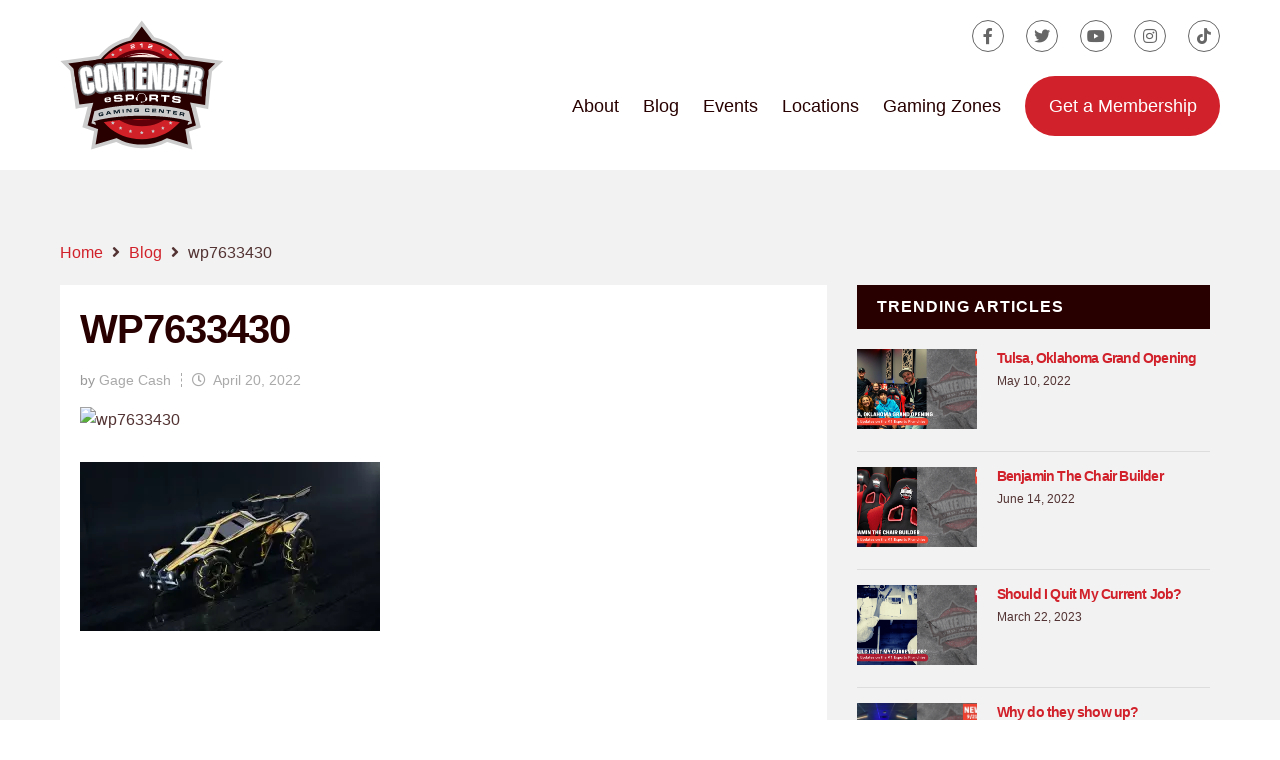

--- FILE ---
content_type: text/html; charset=UTF-8
request_url: https://contenderesports.com/wp7633430/
body_size: 9867
content:
<!DOCTYPE html>
<html lang="en-US">
<head>

	<meta charset="UTF-8" />
	<meta name="viewport" content="width=device-width, initial-scale=1" />

	
			<title>Esports Gaming Centers | wp7633430</title>
			<meta name="description" content="Join a proven team in one of the World's fastest growing entertainment industries, Esports. Contender Esports' team will put you the path to success." />
	
		<script type="application/ld+json">
			{
			  "@context": "https://schema.org",
			  "@type": "Corporation",
			  "name": "Contender Esports",
			  "url": "https://contenderesports.com",
			  "logo": "https://contenderesports.com/wp-content/uploads/2022/08/logo.svg",
			  "contactPoint": {
			    "@type": "ContactPoint",
			    "telephone": "417-501-4072",
			    "contactType": "customer service",
			    "areaServed": "US",
			    "availableLanguage": "en"
			  },
			  "sameAs": [
			  			  								"https://www.facebook.com/contenderesports/",											"https://twitter.com/ContenderEsprts/",											"https://www.youtube.com/channel/UCA8atakByyVlJXeWOFGgEJQ/featured/",											"https://www.instagram.com/contenderesports/",											"https://www.tiktok.com/@contenderesports"								  ]
			}
		</script>

		<!-- Open Graph -->
		<meta property="og:title" content="wp7633430">
		<meta property="og:site_name" content="Contender Esports">
		<meta property="og:url" content="https://contenderesports.com/wp7633430/">
		<meta property="og:description" content="">
		<meta property="og:type" content="website">
		<meta property="og:image" content="https://contenderesports.com/wp-content/uploads/2022/08/logo.svg">

		<!-- Twitter Card -->
		<meta name="twitter:card" content="summary_large_image">
		<meta name="twitter:title" content="wp7633430">
		<meta name="twitter:description" content="">
		<meta name="twitter:image" content="https://contenderesports.com/wp-content/uploads/2022/08/logo.svg">

	
		<!-- Google Tag Manager -->
		<script>(function(w,d,s,l,i){w[l]=w[l]||[];w[l].push({'gtm.start':
			new Date().getTime(),event:'gtm.js'});var f=d.getElementsByTagName(s)[0],
			j=d.createElement(s),dl=l!='dataLayer'?'&l='+l:'';j.async=true;j.src=
			'https://www.googletagmanager.com/gtm.js?id='+i+dl;f.parentNode.insertBefore(j,f);
			})(window,document,'script','dataLayer','GTM-5LQ6H7B');</script>
		<!-- End Google Tag Manager -->

	
	<meta name='robots' content='max-image-preview:large' />

<!-- Google Tag Manager for WordPress by gtm4wp.com -->
<script data-cfasync="false" data-pagespeed-no-defer>
	var gtm4wp_datalayer_name = "dataLayer";
	var dataLayer = dataLayer || [];
</script>
<!-- End Google Tag Manager for WordPress by gtm4wp.com --><link rel='dns-prefetch' href='//maps.google.com' />
<link rel='dns-prefetch' href='//cdnjs.cloudflare.com' />
<link rel='dns-prefetch' href='//kit.fontawesome.com' />
<link rel='dns-prefetch' href='//stats.wp.com' />
<link rel='dns-prefetch' href='//fonts.googleapis.com' />
<link rel='preconnect' href='//i0.wp.com' />
<link rel='preconnect' href='//c0.wp.com' />
<link rel="alternate" type="application/rss+xml" title="Contender Esports &raquo; wp7633430 Comments Feed" href="https://contenderesports.com/feed/?attachment_id=6256" />
<link rel="alternate" title="oEmbed (JSON)" type="application/json+oembed" href="https://contenderesports.com/wp-json/oembed/1.0/embed?url=https%3A%2F%2Fcontenderesports.com%2Fwp7633430%2F" />
<link rel="alternate" title="oEmbed (XML)" type="text/xml+oembed" href="https://contenderesports.com/wp-json/oembed/1.0/embed?url=https%3A%2F%2Fcontenderesports.com%2Fwp7633430%2F&#038;format=xml" />

<!-- LCSEO current path: wp7633430 -->
<!-- LCSEO: no overrides found -->
<style id='wp-img-auto-sizes-contain-inline-css'>
img:is([sizes=auto i],[sizes^="auto," i]){contain-intrinsic-size:3000px 1500px}
/*# sourceURL=wp-img-auto-sizes-contain-inline-css */
</style>
<style id='classic-theme-styles-inline-css'>
/*! This file is auto-generated */
.wp-block-button__link{color:#fff;background-color:#32373c;border-radius:9999px;box-shadow:none;text-decoration:none;padding:calc(.667em + 2px) calc(1.333em + 2px);font-size:1.125em}.wp-block-file__button{background:#32373c;color:#fff;text-decoration:none}
/*# sourceURL=/wp-includes/css/classic-themes.min.css */
</style>
<link rel='stylesheet' id='dashicons-css' href='https://c0.wp.com/c/6.9/wp-includes/css/dashicons.min.css' media='all' />
<link rel='stylesheet' id='LeadConnector-css' href='https://contenderesports.com/wp-content/plugins/leadconnector/public/css/lc-public.css?ver=3.0.18' media='all' />
<link rel='stylesheet' id='lc-theme-fixes-css' href='https://contenderesports.com/wp-content/plugins/leadconnector/assets/css/theme-fixes.css?ver=1768390347' media='all' />
<link rel='stylesheet' id='squareknot-css' href='https://contenderesports.com/wp-content/themes/Esports2022/assets/css/squareknot.min.css?ver=6.9' media='all' />
<link rel='stylesheet' id='google-fonts-css' href='//fonts.googleapis.com/css2?family=Roboto%3Awght%40900&#038;display=swap&#038;ver=6.9' media='all' />
<link rel='stylesheet' id='slick-css' href='//cdnjs.cloudflare.com/ajax/libs/slick-carousel/1.8.1/slick.min.css?ver=6.9' media='all' />
<link rel='stylesheet' id='justifiedGallery-css' href='//cdnjs.cloudflare.com/ajax/libs/justifiedGallery/3.8.1/css/justifiedGallery.min.css?ver=6.9' media='all' />
<link rel='stylesheet' id='style-css' href='https://contenderesports.com/wp-content/themes/Esports2022/style.css?ver=6.9' media='all' />
<script src="https://c0.wp.com/c/6.9/wp-includes/js/jquery/jquery.min.js" id="jquery-core-js"></script>
<script src="https://c0.wp.com/c/6.9/wp-includes/js/jquery/jquery-migrate.min.js" id="jquery-migrate-js"></script>
<script id="snazzymaps-js-js-extra">
var SnazzyDataForSnazzyMaps = [];
SnazzyDataForSnazzyMaps={"id":151,"name":"Ultra Light with Labels","description":"Light Rust","url":"https:\/\/snazzymaps.com\/style\/151\/ultra-light-with-labels","imageUrl":"https:\/\/snazzy-maps-cdn.azureedge.net\/assets\/151-ultra-light-with-labels.png?v=20170626083737","json":"[{\"featureType\":\"water\",\"elementType\":\"geometry\",\"stylers\":[{\"color\":\"#e9e9e9\"},{\"lightness\":17}]},{\"featureType\":\"landscape\",\"elementType\":\"geometry\",\"stylers\":[{\"color\":\"#f5f5f5\"},{\"lightness\":20}]},{\"featureType\":\"road.highway\",\"elementType\":\"geometry.fill\",\"stylers\":[{\"color\":\"#ffffff\"},{\"lightness\":17}]},{\"featureType\":\"road.highway\",\"elementType\":\"geometry.stroke\",\"stylers\":[{\"color\":\"#ffffff\"},{\"lightness\":29},{\"weight\":0.2}]},{\"featureType\":\"road.arterial\",\"elementType\":\"geometry\",\"stylers\":[{\"color\":\"#ffffff\"},{\"lightness\":18}]},{\"featureType\":\"road.local\",\"elementType\":\"geometry\",\"stylers\":[{\"color\":\"#ffffff\"},{\"lightness\":16}]},{\"featureType\":\"poi\",\"elementType\":\"geometry\",\"stylers\":[{\"color\":\"#f5f5f5\"},{\"lightness\":21}]},{\"featureType\":\"poi.park\",\"elementType\":\"geometry\",\"stylers\":[{\"color\":\"#dedede\"},{\"lightness\":21}]},{\"elementType\":\"labels.text.stroke\",\"stylers\":[{\"visibility\":\"on\"},{\"color\":\"#ffffff\"},{\"lightness\":16}]},{\"elementType\":\"labels.text.fill\",\"stylers\":[{\"saturation\":36},{\"color\":\"#333333\"},{\"lightness\":40}]},{\"elementType\":\"labels.icon\",\"stylers\":[{\"visibility\":\"off\"}]},{\"featureType\":\"transit\",\"elementType\":\"geometry\",\"stylers\":[{\"color\":\"#f2f2f2\"},{\"lightness\":19}]},{\"featureType\":\"administrative\",\"elementType\":\"geometry.fill\",\"stylers\":[{\"color\":\"#fefefe\"},{\"lightness\":20}]},{\"featureType\":\"administrative\",\"elementType\":\"geometry.stroke\",\"stylers\":[{\"color\":\"#fefefe\"},{\"lightness\":17},{\"weight\":1.2}]}]","views":1686924,"favorites":5057,"createdBy":{"name":"Anonymous","url":null},"createdOn":"2014-11-04T03:01:33.197","tags":["greyscale","light"],"colors":["gray","white"]};
//# sourceURL=snazzymaps-js-js-extra
</script>
<script src="https://contenderesports.com/wp-content/plugins/snazzy-maps/snazzymaps.js?ver=1.5.0" id="snazzymaps-js-js"></script>
<script src="//maps.google.com/maps/api/js?key=AIzaSyD8Jy5LAmj0lg8qE403I0zN-waPeP_zyIo&amp;ver=6.9" id="maps-js"></script>
<script src="//cdnjs.cloudflare.com/ajax/libs/bigslide.js/0.12.0/bigSlide.min.js?ver=6.9" id="bigSlide-js"></script>
<script src="//kit.fontawesome.com/39ee8d741e.js?ver=6.9" id="fontawesome-js"></script>
<script src="//cdnjs.cloudflare.com/ajax/libs/justifiedGallery/3.8.1/js/jquery.justifiedGallery.min.js?ver=6.9" id="justifiedGallery-js"></script>
<script src="https://contenderesports.com/wp-content/themes/Esports2022/assets/js/libs/handlebars.min.js?ver=6.9" id="handlebars-js"></script>
<script id="storeLocator-js-extra">
var object_name = {"templateUrl":"https://contenderesports.com/wp-content/themes/Esports2022"};
//# sourceURL=storeLocator-js-extra
</script>
<script src="https://contenderesports.com/wp-content/themes/Esports2022/assets/js/plugins/storeLocator/jquery.storelocator.min.js?ver=6.9" id="storeLocator-js"></script>
<script src="//cdnjs.cloudflare.com/ajax/libs/slick-carousel/1.8.1/slick.min.js?ver=6.9" id="slick-js"></script>
<script src="https://contenderesports.com/wp-content/themes/Esports2022/assets/js/theme.js?ver=6.9" id="theme-js"></script>
<link rel="https://api.w.org/" href="https://contenderesports.com/wp-json/" /><link rel="alternate" title="JSON" type="application/json" href="https://contenderesports.com/wp-json/wp/v2/media/6256" /><link rel="EditURI" type="application/rsd+xml" title="RSD" href="https://contenderesports.com/xmlrpc.php?rsd" />
<meta name="generator" content="WordPress 6.9" />
<link rel="canonical" href="https://contenderesports.com/wp7633430/" />
<link rel='shortlink' href='https://contenderesports.com/?p=6256' />
	<style>img#wpstats{display:none}</style>
		
<!-- Google Tag Manager for WordPress by gtm4wp.com -->
<!-- GTM Container placement set to off -->
<script data-cfasync="false" data-pagespeed-no-defer>
	var dataLayer_content = {"pagePostType":"attachment","pagePostType2":"single-attachment","pagePostAuthor":"Gage Cash"};
	dataLayer.push( dataLayer_content );
</script>
<script data-cfasync="false" data-pagespeed-no-defer>
	console.warn && console.warn("[GTM4WP] Google Tag Manager container code placement set to OFF !!!");
	console.warn && console.warn("[GTM4WP] Data layer codes are active but GTM container must be loaded using custom coding !!!");
</script>
<!-- End Google Tag Manager for WordPress by gtm4wp.com --><link rel="icon" href="https://i0.wp.com/contenderesports.com/wp-content/uploads/2021/05/cropped-favicon-01-1.png?fit=32%2C32&#038;ssl=1" sizes="32x32" />
<link rel="icon" href="https://i0.wp.com/contenderesports.com/wp-content/uploads/2021/05/cropped-favicon-01-1.png?fit=192%2C192&#038;ssl=1" sizes="192x192" />
<link rel="apple-touch-icon" href="https://i0.wp.com/contenderesports.com/wp-content/uploads/2021/05/cropped-favicon-01-1.png?fit=180%2C180&#038;ssl=1" />
<meta name="msapplication-TileImage" content="https://i0.wp.com/contenderesports.com/wp-content/uploads/2021/05/cropped-favicon-01-1.png?fit=270%2C270&#038;ssl=1" />

<style id='global-styles-inline-css'>
:root{--wp--preset--aspect-ratio--square: 1;--wp--preset--aspect-ratio--4-3: 4/3;--wp--preset--aspect-ratio--3-4: 3/4;--wp--preset--aspect-ratio--3-2: 3/2;--wp--preset--aspect-ratio--2-3: 2/3;--wp--preset--aspect-ratio--16-9: 16/9;--wp--preset--aspect-ratio--9-16: 9/16;--wp--preset--color--black: #000000;--wp--preset--color--cyan-bluish-gray: #abb8c3;--wp--preset--color--white: #ffffff;--wp--preset--color--pale-pink: #f78da7;--wp--preset--color--vivid-red: #cf2e2e;--wp--preset--color--luminous-vivid-orange: #ff6900;--wp--preset--color--luminous-vivid-amber: #fcb900;--wp--preset--color--light-green-cyan: #7bdcb5;--wp--preset--color--vivid-green-cyan: #00d084;--wp--preset--color--pale-cyan-blue: #8ed1fc;--wp--preset--color--vivid-cyan-blue: #0693e3;--wp--preset--color--vivid-purple: #9b51e0;--wp--preset--gradient--vivid-cyan-blue-to-vivid-purple: linear-gradient(135deg,rgb(6,147,227) 0%,rgb(155,81,224) 100%);--wp--preset--gradient--light-green-cyan-to-vivid-green-cyan: linear-gradient(135deg,rgb(122,220,180) 0%,rgb(0,208,130) 100%);--wp--preset--gradient--luminous-vivid-amber-to-luminous-vivid-orange: linear-gradient(135deg,rgb(252,185,0) 0%,rgb(255,105,0) 100%);--wp--preset--gradient--luminous-vivid-orange-to-vivid-red: linear-gradient(135deg,rgb(255,105,0) 0%,rgb(207,46,46) 100%);--wp--preset--gradient--very-light-gray-to-cyan-bluish-gray: linear-gradient(135deg,rgb(238,238,238) 0%,rgb(169,184,195) 100%);--wp--preset--gradient--cool-to-warm-spectrum: linear-gradient(135deg,rgb(74,234,220) 0%,rgb(151,120,209) 20%,rgb(207,42,186) 40%,rgb(238,44,130) 60%,rgb(251,105,98) 80%,rgb(254,248,76) 100%);--wp--preset--gradient--blush-light-purple: linear-gradient(135deg,rgb(255,206,236) 0%,rgb(152,150,240) 100%);--wp--preset--gradient--blush-bordeaux: linear-gradient(135deg,rgb(254,205,165) 0%,rgb(254,45,45) 50%,rgb(107,0,62) 100%);--wp--preset--gradient--luminous-dusk: linear-gradient(135deg,rgb(255,203,112) 0%,rgb(199,81,192) 50%,rgb(65,88,208) 100%);--wp--preset--gradient--pale-ocean: linear-gradient(135deg,rgb(255,245,203) 0%,rgb(182,227,212) 50%,rgb(51,167,181) 100%);--wp--preset--gradient--electric-grass: linear-gradient(135deg,rgb(202,248,128) 0%,rgb(113,206,126) 100%);--wp--preset--gradient--midnight: linear-gradient(135deg,rgb(2,3,129) 0%,rgb(40,116,252) 100%);--wp--preset--font-size--small: 13px;--wp--preset--font-size--medium: 20px;--wp--preset--font-size--large: 36px;--wp--preset--font-size--x-large: 42px;--wp--preset--spacing--20: 0.44rem;--wp--preset--spacing--30: 0.67rem;--wp--preset--spacing--40: 1rem;--wp--preset--spacing--50: 1.5rem;--wp--preset--spacing--60: 2.25rem;--wp--preset--spacing--70: 3.38rem;--wp--preset--spacing--80: 5.06rem;--wp--preset--shadow--natural: 6px 6px 9px rgba(0, 0, 0, 0.2);--wp--preset--shadow--deep: 12px 12px 50px rgba(0, 0, 0, 0.4);--wp--preset--shadow--sharp: 6px 6px 0px rgba(0, 0, 0, 0.2);--wp--preset--shadow--outlined: 6px 6px 0px -3px rgb(255, 255, 255), 6px 6px rgb(0, 0, 0);--wp--preset--shadow--crisp: 6px 6px 0px rgb(0, 0, 0);}:where(.is-layout-flex){gap: 0.5em;}:where(.is-layout-grid){gap: 0.5em;}body .is-layout-flex{display: flex;}.is-layout-flex{flex-wrap: wrap;align-items: center;}.is-layout-flex > :is(*, div){margin: 0;}body .is-layout-grid{display: grid;}.is-layout-grid > :is(*, div){margin: 0;}:where(.wp-block-columns.is-layout-flex){gap: 2em;}:where(.wp-block-columns.is-layout-grid){gap: 2em;}:where(.wp-block-post-template.is-layout-flex){gap: 1.25em;}:where(.wp-block-post-template.is-layout-grid){gap: 1.25em;}.has-black-color{color: var(--wp--preset--color--black) !important;}.has-cyan-bluish-gray-color{color: var(--wp--preset--color--cyan-bluish-gray) !important;}.has-white-color{color: var(--wp--preset--color--white) !important;}.has-pale-pink-color{color: var(--wp--preset--color--pale-pink) !important;}.has-vivid-red-color{color: var(--wp--preset--color--vivid-red) !important;}.has-luminous-vivid-orange-color{color: var(--wp--preset--color--luminous-vivid-orange) !important;}.has-luminous-vivid-amber-color{color: var(--wp--preset--color--luminous-vivid-amber) !important;}.has-light-green-cyan-color{color: var(--wp--preset--color--light-green-cyan) !important;}.has-vivid-green-cyan-color{color: var(--wp--preset--color--vivid-green-cyan) !important;}.has-pale-cyan-blue-color{color: var(--wp--preset--color--pale-cyan-blue) !important;}.has-vivid-cyan-blue-color{color: var(--wp--preset--color--vivid-cyan-blue) !important;}.has-vivid-purple-color{color: var(--wp--preset--color--vivid-purple) !important;}.has-black-background-color{background-color: var(--wp--preset--color--black) !important;}.has-cyan-bluish-gray-background-color{background-color: var(--wp--preset--color--cyan-bluish-gray) !important;}.has-white-background-color{background-color: var(--wp--preset--color--white) !important;}.has-pale-pink-background-color{background-color: var(--wp--preset--color--pale-pink) !important;}.has-vivid-red-background-color{background-color: var(--wp--preset--color--vivid-red) !important;}.has-luminous-vivid-orange-background-color{background-color: var(--wp--preset--color--luminous-vivid-orange) !important;}.has-luminous-vivid-amber-background-color{background-color: var(--wp--preset--color--luminous-vivid-amber) !important;}.has-light-green-cyan-background-color{background-color: var(--wp--preset--color--light-green-cyan) !important;}.has-vivid-green-cyan-background-color{background-color: var(--wp--preset--color--vivid-green-cyan) !important;}.has-pale-cyan-blue-background-color{background-color: var(--wp--preset--color--pale-cyan-blue) !important;}.has-vivid-cyan-blue-background-color{background-color: var(--wp--preset--color--vivid-cyan-blue) !important;}.has-vivid-purple-background-color{background-color: var(--wp--preset--color--vivid-purple) !important;}.has-black-border-color{border-color: var(--wp--preset--color--black) !important;}.has-cyan-bluish-gray-border-color{border-color: var(--wp--preset--color--cyan-bluish-gray) !important;}.has-white-border-color{border-color: var(--wp--preset--color--white) !important;}.has-pale-pink-border-color{border-color: var(--wp--preset--color--pale-pink) !important;}.has-vivid-red-border-color{border-color: var(--wp--preset--color--vivid-red) !important;}.has-luminous-vivid-orange-border-color{border-color: var(--wp--preset--color--luminous-vivid-orange) !important;}.has-luminous-vivid-amber-border-color{border-color: var(--wp--preset--color--luminous-vivid-amber) !important;}.has-light-green-cyan-border-color{border-color: var(--wp--preset--color--light-green-cyan) !important;}.has-vivid-green-cyan-border-color{border-color: var(--wp--preset--color--vivid-green-cyan) !important;}.has-pale-cyan-blue-border-color{border-color: var(--wp--preset--color--pale-cyan-blue) !important;}.has-vivid-cyan-blue-border-color{border-color: var(--wp--preset--color--vivid-cyan-blue) !important;}.has-vivid-purple-border-color{border-color: var(--wp--preset--color--vivid-purple) !important;}.has-vivid-cyan-blue-to-vivid-purple-gradient-background{background: var(--wp--preset--gradient--vivid-cyan-blue-to-vivid-purple) !important;}.has-light-green-cyan-to-vivid-green-cyan-gradient-background{background: var(--wp--preset--gradient--light-green-cyan-to-vivid-green-cyan) !important;}.has-luminous-vivid-amber-to-luminous-vivid-orange-gradient-background{background: var(--wp--preset--gradient--luminous-vivid-amber-to-luminous-vivid-orange) !important;}.has-luminous-vivid-orange-to-vivid-red-gradient-background{background: var(--wp--preset--gradient--luminous-vivid-orange-to-vivid-red) !important;}.has-very-light-gray-to-cyan-bluish-gray-gradient-background{background: var(--wp--preset--gradient--very-light-gray-to-cyan-bluish-gray) !important;}.has-cool-to-warm-spectrum-gradient-background{background: var(--wp--preset--gradient--cool-to-warm-spectrum) !important;}.has-blush-light-purple-gradient-background{background: var(--wp--preset--gradient--blush-light-purple) !important;}.has-blush-bordeaux-gradient-background{background: var(--wp--preset--gradient--blush-bordeaux) !important;}.has-luminous-dusk-gradient-background{background: var(--wp--preset--gradient--luminous-dusk) !important;}.has-pale-ocean-gradient-background{background: var(--wp--preset--gradient--pale-ocean) !important;}.has-electric-grass-gradient-background{background: var(--wp--preset--gradient--electric-grass) !important;}.has-midnight-gradient-background{background: var(--wp--preset--gradient--midnight) !important;}.has-small-font-size{font-size: var(--wp--preset--font-size--small) !important;}.has-medium-font-size{font-size: var(--wp--preset--font-size--medium) !important;}.has-large-font-size{font-size: var(--wp--preset--font-size--large) !important;}.has-x-large-font-size{font-size: var(--wp--preset--font-size--x-large) !important;}
/*# sourceURL=global-styles-inline-css */
</style>
</head>

<body class="attachment wp-singular attachment-template-default single single-attachment postid-6256 attachmentid-6256 attachment-jpeg wp-custom-logo wp-theme-Esports2022">
	
		
		<!-- Google Tag Manager (noscript) -->
		<noscript><iframe src="https://www.googletagmanager.com/ns.html?id=GTM-5LQ6H7B"
			height="0" width="0" style="display:none;visibility:hidden"></iframe></noscript>
		<!-- End Google Tag Manager (noscript) -->

	

<nav id="menu" class="panel">
	
<div id="menu-body">
	<div class="mobile-menu-header">
		<div class="mobile-menu-logo">
			<a href="https://contenderesports.com">
				<img src="https://contenderesports.com/wp-content/uploads/2022/08/logo.svg" alt="Contender Esports" />
			</a>
		</div>
		<a href="#menu" class="menu-link close-panel active"><i class="far fa-times-circle"></i></a>
	</div>

	<div class="grid">
		<div class="column span-6 mobile-menu-icon">
			<a href="/store-locations/">
				<i class="fas fa-map-marked-alt"></i>
				<span>Locations</span>
			</a>
		</div>
		<div class="column span-6 mobile-menu-icon">
			<a href="/membership/">
				<i class="fas fa-users"></i>
				<span>Membership</span>
			</a>
		</div>
		<div class="column span-6 mobile-menu-icon">
			<a href="/location-events/">
				<i class="far fa-calendar-alt"></i>
				<span>Events</span>
			</a>
		</div>
		<div class="column span-6 mobile-menu-icon">
			<a href="/parties-lock-ins/">
				<i class="fas fa-birthday-cake"></i>
				<span>Parties & Lock-Ins</span>
			</a>
		</div>
	</div>
	
	<nav class="menu-mobile accordion-menu"><ul id="menu-mobile" class="menu"><li id="menu-item-8413" class="menu-item menu-item-type-custom menu-item-object-custom menu-item-8413"><a href="https://contenderesports.com/gaming-zones">Gaming Zones</a></li>
<li id="menu-item-7554" class="menu-toggle menu-item menu-item-type-custom menu-item-object-custom menu-item-has-children menu-item-7554"><a href="#">About</a>
<ul class="sub-menu">
	<li id="menu-item-7566" class="menu-item menu-item-type-post_type menu-item-object-page menu-item-7566"><a href="https://contenderesports.com/about/">Overview</a></li>
	<li id="menu-item-7568" class="menu-item menu-item-type-post_type menu-item-object-page menu-item-7568"><a href="https://contenderesports.com/about/press/">Press</a></li>
	<li id="menu-item-7567" class="menu-item menu-item-type-post_type menu-item-object-page menu-item-7567"><a href="https://contenderesports.com/about/faq/">FAQ</a></li>
</ul>
</li>
<li id="menu-item-7555" class="menu-toggle menu-item menu-item-type-custom menu-item-object-custom menu-item-has-children menu-item-7555"><a href="#">Forms</a>
<ul class="sub-menu">
	<li id="menu-item-7557" class="menu-item menu-item-type-custom menu-item-object-custom menu-item-7557"><a href="https://waivermaster.com/sign.html?q=MK6HGFDN">Waiver</a></li>
	<li id="menu-item-7556" class="menu-item menu-item-type-custom menu-item-object-custom menu-item-7556"><a href="https://waivermaster.com/sign.html?q=MK6HGFDN">Lock-In Permission</a></li>
</ul>
</li>
<li id="menu-item-7582" class="menu-item menu-item-type-post_type menu-item-object-page menu-item-7582"><a href="https://contenderesports.com/location-events/tournaments/">Tournaments</a></li>
<li id="menu-item-7583" class="menu-item menu-item-type-post_type menu-item-object-page menu-item-7583"><a href="https://contenderesports.com/games/">Games</a></li>
<li id="menu-item-7569" class="menu-item menu-item-type-post_type menu-item-object-page menu-item-7569"><a href="https://contenderesports.com/blog/">Blog</a></li>
<li id="menu-item-7584" class="menu-item menu-item-type-post_type menu-item-object-page menu-item-7584"><a href="https://contenderesports.com/employment-application/">Employment</a></li>
</ul></nav>	

</div></nav>

<div class="wrap push">

	
<section id="header">
	<div class="container">
		<div class="grid">
			<div id="logo" class="column span-3">
				<a href="https://contenderesports.com">
					<img src="https://contenderesports.com/wp-content/uploads/2022/08/logo.svg" alt="Contender Esports" />
				</a>
			</div>
			<div id="header-right" class="column span-9">
				<div id="header-social">
											<ul>
															<li>
									<a href="https://www.facebook.com/contenderesports/" title="Facebook" target="_blank"><i class="fab fa-facebook-f"></i></a>
								</li>
															<li>
									<a href="https://twitter.com/ContenderEsprts/" title="Twitter" target="_blank"><i class="fab fa-twitter"></i></a>
								</li>
															<li>
									<a href="https://www.youtube.com/channel/UCA8atakByyVlJXeWOFGgEJQ/featured/" title="Youtube" target="_blank"><i class="fab fa-youtube"></i></a>
								</li>
															<li>
									<a href="https://www.instagram.com/contenderesports/" title="Instagram" target="_blank"><i class="fab fa-instagram"></i></a>
								</li>
															<li>
									<a href="https://www.tiktok.com/@contenderesports" title="TikTok" target="_blank"><i class="fab fa-tiktok"></i></a>
								</li>
													</ul>
									</div>
				<div id="header-menu">
					<ul id="menu-header" class="header-menu"><li id="menu-item-7585" class="menu-item menu-item-type-post_type menu-item-object-page menu-item-has-children menu-item-7585"><a href="https://contenderesports.com/about/">About</a>
<ul class="sub-menu">
	<li id="menu-item-8259" class="menu-item menu-item-type-post_type menu-item-object-page menu-item-8259"><a href="https://contenderesports.com/about/our-mission/">Our Mission</a></li>
	<li id="menu-item-7595" class="menu-item menu-item-type-post_type menu-item-object-page menu-item-7595"><a href="https://contenderesports.com/about/press/">Press</a></li>
	<li id="menu-item-7594" class="menu-item menu-item-type-post_type menu-item-object-page menu-item-7594"><a href="https://contenderesports.com/about/faq/">FAQ</a></li>
</ul>
</li>
<li id="menu-item-7586" class="menu-item menu-item-type-post_type menu-item-object-page menu-item-7586"><a href="https://contenderesports.com/blog/">Blog</a></li>
<li id="menu-item-7587" class="menu-item menu-item-type-post_type menu-item-object-page menu-item-has-children menu-item-7587"><a href="https://contenderesports.com/location-events/">Events</a>
<ul class="sub-menu">
	<li id="menu-item-7596" class="menu-item menu-item-type-post_type menu-item-object-page menu-item-7596"><a href="https://contenderesports.com/location-events/parties-lock-ins/">Parties/Lock-Ins</a></li>
	<li id="menu-item-7597" class="menu-item menu-item-type-post_type menu-item-object-page menu-item-7597"><a href="https://contenderesports.com/location-events/tournaments/">Tournaments</a></li>
	<li id="menu-item-7599" class="menu-item menu-item-type-post_type menu-item-object-page menu-item-7599"><a href="https://contenderesports.com/location-events/academy/">The 2022 Academy</a></li>
</ul>
</li>
<li id="menu-item-7588" class="menu-item menu-item-type-post_type menu-item-object-page menu-item-7588"><a href="https://contenderesports.com/store-locations/">Locations</a></li>
<li id="menu-item-8409" class="menu-item menu-item-type-custom menu-item-object-custom menu-item-8409"><a href="https://ContenderEsports.com/Gaming-Zones">Gaming Zones</a></li>
<li id="menu-item-7589" class="membership-button menu-item menu-item-type-post_type menu-item-object-page menu-item-7589"><a href="https://contenderesports.com/membership/">Get a Membership</a></li>
</ul>				</div>
				<div id="mobile-menu" class="text-right">
					<a href="#menu" class="menu-link"><i class="fas fa-bars"></i></a>
				</div>
			</div>
		</div>
	</div>
</section>

<section style="background:#f2f2f2; padding: 50px 0;">
	<div class="container">
		<div class="grid">
			<div class="column span-12">
				<ul class="breadcrumb">
					<li><a href="https://contenderesports.com">Home</a> <i class="fas fa-angle-right" aria-hidden="true"></i></li>
					<li><a href="/blog/">Blog</a> <i class="fas fa-angle-right" aria-hidden="true"></i></li>
					<li class="active">wp7633430</li>
				</ul>
			</div>
			<div class="column span-8 single-entry">
				<div class="single-entry-title">
					<h1>wp7633430</h1>
				</div>
				<div class="entry-meta">
					<ul>
						<li><span>by</span> Gage Cash</li>
						<li><i class="far fa-clock"></i>April 20, 2022</li>
					</ul>
				</div>
				<div class="single-entry-image">
					<img src="" alt="wp7633430" />
				</div>
				<div class="single-entry-content">
					<p class="attachment"><a href="https://i0.wp.com/contenderesports.com/wp-content/uploads/2022/04/wp7633430.jpg?ssl=1"><img fetchpriority="high" decoding="async" width="300" height="169" src="https://i0.wp.com/contenderesports.com/wp-content/uploads/2022/04/wp7633430.jpg?fit=300%2C169&amp;ssl=1" class="attachment-medium size-medium" alt="" srcset="https://i0.wp.com/contenderesports.com/wp-content/uploads/2022/04/wp7633430.jpg?w=1920&amp;ssl=1 1920w, https://i0.wp.com/contenderesports.com/wp-content/uploads/2022/04/wp7633430.jpg?resize=300%2C169&amp;ssl=1 300w, https://i0.wp.com/contenderesports.com/wp-content/uploads/2022/04/wp7633430.jpg?resize=1024%2C576&amp;ssl=1 1024w, https://i0.wp.com/contenderesports.com/wp-content/uploads/2022/04/wp7633430.jpg?resize=768%2C432&amp;ssl=1 768w, https://i0.wp.com/contenderesports.com/wp-content/uploads/2022/04/wp7633430.jpg?resize=1536%2C864&amp;ssl=1 1536w" sizes="(max-width: 300px) 100vw, 300px" /></a></p>
				</div>
			</div>

			<div class="column span-4">
				
	<div class="column span-12 widget trending-posts">
		<h3>Trending Articles</h3>
				<ul>
							<li>
					<div class="trending-post-image">
						<a href="https://contenderesports.com/blog/2022/05/10/tulsa-oklahoma-grand-opening/">
							<img src="https://contenderesports.com/wp-content/uploads/2022/05/Contender-eSports.png" alt="Tulsa, Oklahoma Grand Opening" />
						</a>
					</div>
					<div class="trending-post-content">
						<h4><a href="https://contenderesports.com/blog/2022/05/10/tulsa-oklahoma-grand-opening/">Tulsa, Oklahoma Grand Opening</a></h4>
						<span>May 10, 2022</span>
					</div>
				</li>
							<li>
					<div class="trending-post-image">
						<a href="https://contenderesports.com/blog/2022/06/14/benjamin-the-chair-builder/">
							<img src="https://contenderesports.com/wp-content/uploads/2022/06/Contender-eSports.png" alt="Benjamin The Chair Builder" />
						</a>
					</div>
					<div class="trending-post-content">
						<h4><a href="https://contenderesports.com/blog/2022/06/14/benjamin-the-chair-builder/">Benjamin The Chair Builder</a></h4>
						<span>June 14, 2022</span>
					</div>
				</li>
							<li>
					<div class="trending-post-image">
						<a href="https://contenderesports.com/blog/2023/03/22/should-i-quit-my-current-job/">
							<img src="https://contenderesports.com/wp-content/uploads/2023/03/Contender-eSports-1.png" alt="Should I Quit My Current Job?" />
						</a>
					</div>
					<div class="trending-post-content">
						<h4><a href="https://contenderesports.com/blog/2023/03/22/should-i-quit-my-current-job/">Should I Quit My Current Job?</a></h4>
						<span>March 22, 2023</span>
					</div>
				</li>
							<li>
					<div class="trending-post-image">
						<a href="https://contenderesports.com/blog/2021/09/22/why-do-they-show-up/">
							<img src="https://contenderesports.com/wp-content/uploads/2021/09/Contender-eSports-2.png" alt="Why do they show up?" />
						</a>
					</div>
					<div class="trending-post-content">
						<h4><a href="https://contenderesports.com/blog/2021/09/22/why-do-they-show-up/">Why do they show up?</a></h4>
						<span>September 22, 2021</span>
					</div>
				</li>
							<li>
					<div class="trending-post-image">
						<a href="https://contenderesports.com/blog/2022/06/08/contender-esports-own3d/">
							<img src="https://contenderesports.com/wp-content/uploads/2022/06/OWN3D.png" alt="Contender Esports &amp; OWN3D" />
						</a>
					</div>
					<div class="trending-post-content">
						<h4><a href="https://contenderesports.com/blog/2022/06/08/contender-esports-own3d/">Contender Esports &amp; OWN3D</a></h4>
						<span>June 8, 2022</span>
					</div>
				</li>
					</ul>
		</div>

	<div class="column span-12 widget categories">
		<h3>Categories</h3>
				<ul>
							<li><a href="https://contenderesports.com/blog/category/business-with-a-purpose/">Business with a Purpose</a></li>
							<li><a href="https://contenderesports.com/blog/category/esports-athletes/">eSports Athletes</a></li>
							<li><a href="https://contenderesports.com/blog/category/esports-updates/">eSports Updates</a></li>
							<li><a href="https://contenderesports.com/blog/category/franchise-resources/">franchise resources</a></li>
							<li><a href="https://contenderesports.com/blog/category/ingredients-for-success/">Ingredients for Success</a></li>
							<li><a href="https://contenderesports.com/blog/category/momentum/">Momentum</a></li>
							<li><a href="https://contenderesports.com/blog/category/setting-the-trends/">Setting the Trends</a></li>
							<li><a href="https://contenderesports.com/blog/category/success-stories/">Success Stories</a></li>
							<li><a href="https://contenderesports.com/blog/category/university-esports/">University Esports</a></li>
					</ul>
		</div>

				</div>
		</div>
	</div>
</section>



<section id="game-slider">
  <div class="container">
    		<div class="game-slider">
							<div class="game-slide">
					<a href="https://www.ea.com/games/apex-legends" target="_blank">
						<img src="https://i0.wp.com/contenderesports.com/wp-content/uploads/2021/06/apex-legends-icon.png?resize=150%2C150&ssl=1" alt="Apex Legends" />
					</a>
				</div>
							<div class="game-slide">
					<a href="https://www.callofduty.com/blackopscoldwar" target="_blank">
						<img src="https://i0.wp.com/contenderesports.com/wp-content/uploads/2021/06/call-of-duty-blackops-coldwar-icon.png?resize=150%2C150&ssl=1" alt="Call of Duty: BlackOps &#8211; Coldwar" />
					</a>
				</div>
							<div class="game-slide">
					<a href="https://www.callofduty.com/modernwarfare2" target="_blank">
						<img src="https://i0.wp.com/contenderesports.com/wp-content/uploads/2022/11/1-1.png?resize=150%2C150&ssl=1" alt="Call of Duty: Modern Warfare II" />
					</a>
				</div>
							<div class="game-slide">
					<a href="https://www.callofduty.com/warzone" target="_blank">
						<img src="https://i0.wp.com/contenderesports.com/wp-content/uploads/2021/06/call-of-duty-warzone-icon.png?resize=150%2C150&ssl=1" alt="Call of Duty: Warzone" />
					</a>
				</div>
							<div class="game-slide">
					<a href="https://blog.counter-strike.net/" target="_blank">
						<img src="https://i0.wp.com/contenderesports.com/wp-content/uploads/2021/06/counterstrike-global-offensive-icon.png?resize=150%2C150&ssl=1" alt="Counter-Strike: Global Offensive" />
					</a>
				</div>
							<div class="game-slide">
					<a href="https://www.dota2.com/home" target="_blank">
						<img src="https://i0.wp.com/contenderesports.com/wp-content/uploads/2021/07/dota-2-icon.png?resize=150%2C150&ssl=1" alt="DOTA 2" />
					</a>
				</div>
							<div class="game-slide">
					<a href="https://www.ea.com/games/fifa/fifa-23" target="_blank">
						<img src="https://i0.wp.com/contenderesports.com/wp-content/uploads/2022/11/3.png?resize=150%2C150&ssl=1" alt="FIFA 2023" />
					</a>
				</div>
							<div class="game-slide">
					<a href="https://www.epicgames.com/fortnite/" target="_blank">
						<img src="https://i0.wp.com/contenderesports.com/wp-content/uploads/2021/06/fortnite-icon.png?resize=150%2C150&ssl=1" alt="Fortnite" />
					</a>
				</div>
							<div class="game-slide">
					<a href="https://www.halowaypoint.com/" target="_blank">
						<img src="https://i0.wp.com/contenderesports.com/wp-content/uploads/2021/06/halo-master-chief-collection-icon.png?resize=150%2C150&ssl=1" alt="Halo: The Master Chief Collection" />
					</a>
				</div>
							<div class="game-slide">
					<a href="https://playhearthstone.com/" target="_blank">
						<img src="https://i0.wp.com/contenderesports.com/wp-content/uploads/2021/06/hearthstone-heros-of-warcraft-icon.png?resize=150%2C150&ssl=1" alt="Hearthstone: Heroes of Warcraft" />
					</a>
				</div>
							<div class="game-slide">
					<a href="https://na.leagueoflegends.com/" target="_blank">
						<img src="https://i0.wp.com/contenderesports.com/wp-content/uploads/2021/06/league-of-legends-icon.png?resize=150%2C150&ssl=1" alt="League of Legends" />
					</a>
				</div>
							<div class="game-slide">
					<a href="https://www.ea.com/games/madden-nfl/madden-nfl-23" target="_blank">
						<img src="https://i0.wp.com/contenderesports.com/wp-content/uploads/2022/11/4.png?resize=150%2C150&ssl=1" alt="Madden 2023" />
					</a>
				</div>
							<div class="game-slide">
					<a href="https://www.minecraft.net/" target="_blank">
						<img src="https://i0.wp.com/contenderesports.com/wp-content/uploads/2021/06/minecraft-icon.png?resize=150%2C150&ssl=1" alt="Minecraft" />
					</a>
				</div>
							<div class="game-slide">
					<a href="https://overwatch.blizzard.com/" target="_blank">
						<img src="https://i0.wp.com/contenderesports.com/wp-content/uploads/2022/11/2-1.png?resize=150%2C150&ssl=1" alt="Overwatch 2" />
					</a>
				</div>
							<div class="game-slide">
					<a href="https://na.battlegrounds.pubg.com/" target="_blank">
						<img src="https://i0.wp.com/contenderesports.com/wp-content/uploads/2021/06/player-unknowns-battlegrounds-icon.png?resize=150%2C150&ssl=1" alt="Player Unknown&#8217;s Battlegrounds" />
					</a>
				</div>
							<div class="game-slide">
					<a href="https://www.ubisoft.com/en-us/game/rainbow-six/siege" target="_blank">
						<img src="https://i0.wp.com/contenderesports.com/wp-content/uploads/2021/06/rainbow-six-seige-icon.png?resize=150%2C150&ssl=1" alt="Rainbox Six Seige" />
					</a>
				</div>
							<div class="game-slide">
					<a href="https://www.roblox.com/" target="_blank">
						<img src="https://i0.wp.com/contenderesports.com/wp-content/uploads/2021/06/roblox-icon.png?resize=150%2C150&ssl=1" alt="Roblox" />
					</a>
				</div>
							<div class="game-slide">
					<a href="https://www.rocketleague.com/" target="_blank">
						<img src="https://i0.wp.com/contenderesports.com/wp-content/uploads/2021/06/rocket-league-icon.png?resize=150%2C150&ssl=1" alt="Rocket League" />
					</a>
				</div>
							<div class="game-slide">
					<a href="https://www.roguecompany.com/" target="_blank">
						<img src="https://i0.wp.com/contenderesports.com/wp-content/uploads/2021/06/rogue-company-icon.png?resize=150%2C150&ssl=1" alt="Rogue Company" />
					</a>
				</div>
							<div class="game-slide">
					<a href="https://starcraft2.com/en-us/" target="_blank">
						<img src="https://i0.wp.com/contenderesports.com/wp-content/uploads/2021/06/starcraft-ii-icon.png?resize=150%2C150&ssl=1" alt="Starcraft 2" />
					</a>
				</div>
							<div class="game-slide">
					<a href="https://www.nintendo.com/games/detail/super-mario-party-switch/" target="_blank">
						<img src="https://i0.wp.com/contenderesports.com/wp-content/uploads/2021/06/super-mario-party-icon.png?resize=150%2C150&ssl=1" alt="Super Mario Party" />
					</a>
				</div>
							<div class="game-slide">
					<a href="https://www.smashbros.com/en_US/" target="_blank">
						<img src="https://i0.wp.com/contenderesports.com/wp-content/uploads/2021/06/super-smash-bros-ultimate-icon.png?resize=150%2C150&ssl=1" alt="Super Smash Bros Ultimate" />
					</a>
				</div>
							<div class="game-slide">
					<a href="https://tk7.tekken.com/" target="_blank">
						<img src="https://i0.wp.com/contenderesports.com/wp-content/uploads/2021/06/tekken-7-icon.png?resize=150%2C150&ssl=1" alt="Tekken 7" />
					</a>
				</div>
							<div class="game-slide">
					<a href="https://playvalorant.com/en-us/" target="_blank">
						<img src="https://i0.wp.com/contenderesports.com/wp-content/uploads/2021/06/valorant-icon.png?resize=150%2C150&ssl=1" alt="Valorant" />
					</a>
				</div>
							<div class="game-slide">
					<a href="https://worldofwarcraft.com/en-us/" target="_blank">
						<img src="https://i0.wp.com/contenderesports.com/wp-content/uploads/2021/06/world-of-warcraft-shadowlands-icon.png?resize=150%2C150&ssl=1" alt="WOW" />
					</a>
				</div>
					</div>
	  </div>
</section>

<section id="footer-newsletter">
  <div class="container">
    <div class="text-center">
      
        <div class="footer-quote">Stay steady, stay strong...chase the vision.</div>
        <div>- Brett Payne</div>
      
          </div>
  </div>
</section>

<section id="footer">
  <div class="container">
    <div class="grid">
      <div class="column span-6">
        <div class="grid">
          <div class="column span-3 footer-logo">
            <a href="https://contenderesports.com">
              <img src="https://contenderesports.com/wp-content/uploads/2022/08/logo.svg" alt="Contender Esports" />
            </a>
          </div>
          <div class="column span-9">
            <h5>About</h5>
            <p>Contender Esports makes it simple and pleasurable for guests to have a remarkable experience. Our stores offer extraordinary retail products, remarkable gaming stations and an atmosphere that is worth sharing a story about.</p>
          </div>
        </div>
      </div>
      <div class="column span-3">
        <h5>Quick Links</h5>
        <ul id="menu-footer" class="footer-menu"><li id="menu-item-7590" class="menu-item menu-item-type-post_type menu-item-object-page menu-item-7590"><a href="https://contenderesports.com/store-locations/">Locations</a></li>
<li id="menu-item-7591" class="menu-item menu-item-type-post_type menu-item-object-page menu-item-7591"><a href="https://contenderesports.com/location-events/parties-lock-ins/">Book A Party</a></li>
<li id="menu-item-7593" class="menu-item menu-item-type-post_type menu-item-object-page menu-item-7593"><a href="https://contenderesports.com/location-events/tournaments/">Tournaments</a></li>
<li id="menu-item-7592" class="menu-item menu-item-type-post_type menu-item-object-page menu-item-7592"><a href="https://contenderesports.com/location-events/">Join An Event</a></li>
<li id="menu-item-7606" class="menu-item menu-item-type-post_type menu-item-object-page menu-item-7606"><a href="https://contenderesports.com/games/">Games We Offer</a></li>
<li id="menu-item-7611" class="menu-item menu-item-type-post_type menu-item-object-page menu-item-7611"><a href="https://contenderesports.com/location-events/academy/">Esports Academy</a></li>
</ul>      </div>
      <div class="column span-3">
        <h5>HeadQuarters</h5>
        <ul class="footer-contact">
          <li>
            <div class="icon"><span><i class="fas fa-map-marker-alt"></i></span></div>
            <div class="meta">			<address>
				405 N Jefferson Ave<br/>
				Springfield, MO 65806			</address>
		</div>
          </li>
          <li>
            <div class="icon"><span><i class="fas fa-phone"></i></span></div>
            <div class="meta"><a href="tel:417-501-4072">417-501-4072</a></div>
          </li>
          <li>
            <div class="icon"><span><i class="fas fa-envelope"></i></span></div>
            <div class="meta"><a href="/cdn-cgi/l/email-protection#52">Email Us</a></div>
          </li>
        </ul>
      </div>
      <div class="column span-12">
        <h5>Partners</h5>
                  <div class="partners">
                          <div class="partner">
                <a href="https://www.bloody.com/en/" title="Bloody Tech" target="_blank">
                  <img src="https://contenderesports.com/wp-content/uploads/2022/03/1.png" alt="Bloody Tech" />
                </a>
              </div>
                          <div class="partner">
                <a href="https://pixiogaming.com/" title="Pixio Gaming" target="_blank">
                  <img src="https://contenderesports.com/wp-content/uploads/2022/03/2.png" alt="Pixio Gaming" />
                </a>
              </div>
                          <div class="partner">
                <a href="https://eca.gg/" title="Esports Coaching Academy" target="_blank">
                  <img src="https://contenderesports.com/wp-content/uploads/2023/09/ECA.png" alt="Esports Coaching Academy" />
                </a>
              </div>
                          <div class="partner">
                <a href="https://gfuel.com/" title="GFuel" target="_blank">
                  <img src="https://contenderesports.com/wp-content/uploads/2022/03/Untitled-design-3.png" alt="GFuel" />
                </a>
              </div>
                          <div class="partner">
                <a href="https://techiefactory.com/" title="Techie Factory" target="_blank">
                  <img src="https://contenderesports.com/wp-content/uploads/2023/01/SGF-EVENTS-VIDEO.png" alt="Techie Factory" />
                </a>
              </div>
                          <div class="partner">
                <a href="https://warrenjames.org/" title="Warren James" target="_blank">
                  <img src="https://contenderesports.com/wp-content/uploads/2022/03/4.png" alt="Warren James" />
                </a>
              </div>
                          <div class="partner">
                <a href="https://childrensmiraclenetworkhospitals.org/" title="Children's Miracle Network" target="_blank">
                  <img src="https://contenderesports.com/wp-content/uploads/2022/03/6.png" alt="Children's Miracle Network" />
                </a>
              </div>
                      </div>
              </div>
    </div>
  </div>
</section>

<section id="copyright">
  <div class="container">
    <div class="grid">
      <div class="column span-8">
        <ul id="menu-copyright1" class="copyright-menu"><li id="menu-item-7728" class="menu-item menu-item-type-custom menu-item-object-custom menu-item-7728"><a href="https://contenderesports.com/get-a-franchise/">Get A Franchise</a></li>
<li id="menu-item-7729" class="menu-item menu-item-type-custom menu-item-object-custom menu-item-7729"><a href="https://contenderesports.com/cgn/">Contender Gaming Network</a></li>
<li id="menu-item-7608" class="menu-item menu-item-type-post_type menu-item-object-page menu-item-7608"><a href="https://contenderesports.com/employment-application/">Employment</a></li>
<li id="menu-item-7609" class="menu-item menu-item-type-post_type menu-item-object-page menu-item-7609"><a href="https://contenderesports.com/health-safety-information/">Health &amp; Safety Information</a></li>
</ul>        <ul id="menu-copyright-2" class="copyright-menu"><li id="menu-item-7610" class="menu-item menu-item-type-post_type menu-item-object-page menu-item-7610"><a href="https://contenderesports.com/privacy-policy/">Privacy Policy</a></li>
<li id="menu-item-7559" class="menu-item menu-item-type-custom menu-item-object-custom menu-item-7559"><a href="https://contenderesports.com/sitemap.xml">Sitemap</a></li>
</ul>      </div>
      <div class="column span-4 text-right">
        		<ul class="footer-socials">
							<li><a href="https://www.facebook.com/contenderesports/" target="_blank"><i class="fab fa-facebook-f"></i></a></li>
							<li><a href="https://twitter.com/ContenderEsprts/" target="_blank"><i class="fab fa-twitter"></i></a></li>
							<li><a href="https://www.youtube.com/channel/UCA8atakByyVlJXeWOFGgEJQ/featured/" target="_blank"><i class="fab fa-youtube"></i></a></li>
							<li><a href="https://www.instagram.com/contenderesports/" target="_blank"><i class="fab fa-instagram"></i></a></li>
							<li><a href="https://www.tiktok.com/@contenderesports" target="_blank"><i class="fab fa-tiktok"></i></a></li>
					</ul>
	      </div>
      <div class="column span-12">
        Copyright &copy; 2026. All Rights Reserved. Website by <a href="https://growwithgrit.com" target="_blank">GRIT Performance Marketing</a>.
      </div>
    </div>
  </div>
</section>
</div><!--wrap-push-->

<script data-cfasync="false" src="/cdn-cgi/scripts/5c5dd728/cloudflare-static/email-decode.min.js"></script><script type="speculationrules">
{"prefetch":[{"source":"document","where":{"and":[{"href_matches":"/*"},{"not":{"href_matches":["/wp-*.php","/wp-admin/*","/wp-content/uploads/*","/wp-content/*","/wp-content/plugins/*","/wp-content/themes/Esports2022/*","/*\\?(.+)"]}},{"not":{"selector_matches":"a[rel~=\"nofollow\"]"}},{"not":{"selector_matches":".no-prefetch, .no-prefetch a"}}]},"eagerness":"conservative"}]}
</script>
<script id="jetpack-stats-js-before">
_stq = window._stq || [];
_stq.push([ "view", {"v":"ext","blog":"196778487","post":"6256","tz":"-6","srv":"contenderesports.com","j":"1:15.4"} ]);
_stq.push([ "clickTrackerInit", "196778487", "6256" ]);
//# sourceURL=jetpack-stats-js-before
</script>
<script src="https://stats.wp.com/e-202604.js" id="jetpack-stats-js" defer data-wp-strategy="defer"></script>

<script defer src="https://static.cloudflareinsights.com/beacon.min.js/vcd15cbe7772f49c399c6a5babf22c1241717689176015" integrity="sha512-ZpsOmlRQV6y907TI0dKBHq9Md29nnaEIPlkf84rnaERnq6zvWvPUqr2ft8M1aS28oN72PdrCzSjY4U6VaAw1EQ==" data-cf-beacon='{"version":"2024.11.0","token":"4255b21e23e140ee95c38ea59e9ce97c","r":1,"server_timing":{"name":{"cfCacheStatus":true,"cfEdge":true,"cfExtPri":true,"cfL4":true,"cfOrigin":true,"cfSpeedBrain":true},"location_startswith":null}}' crossorigin="anonymous"></script>
</body>
</html>

--- FILE ---
content_type: text/css
request_url: https://contenderesports.com/wp-content/themes/Esports2022/style.css?ver=6.9
body_size: 8932
content:
@charset "UTF-8";

/*
Theme Name: E-Sports 2022
Theme URI: https://riotactstudios.com/
Author: Matt Harris
Author URI: https://riotactstudios.com/
Description: Custom theme built for Contender E-Sports.
Requires at least: 5.7.1
Tested up to: 5.7.1
Requires PHP: 7.4
Version: 1.0
License: GNU General Public License v2 or later
License URI: http://www.gnu.org/licenses/gpl-2.0.html
*/

body {
  color: #533333;
  font-family: 'Heebo', sans-serif;
  font-weight: 400;
}

a {
  color: #D1212A;
}

.container {
	max-width: 1200px;
}

.container-narrow {
  width: 100%;
  max-width: 800px;
  margin: auto;
  padding: 0 20px;
}

.container.has-background {
  background: transparent;
  background-size: 100% auto;
  background-repeat: no-repeat;
  padding: 0 20px;
}

img.alignright, a img.alignright, .wp-caption.alignright {float:right; margin:1em 0 1em 1em}
img.alignleft, a img.alignleft, .wp-caption.alignleft {float:left; margin:1em 1em 1em 0}
img.aligncenter, a img.aligncenter, .wp-caption.aligncenter {display: block; margin: 1em auto 1em auto;}

/*-------------------------------*/
/*- Headings --------------------*/
/*-------------------------------*/

h1, h2, h3, h4, h5 {
  font-family: 'Montserrat', sans-serif;
  font-weight: 800;
  text-transform: uppercase;
  color: #280000; 
}

h1 { font-size: 68px; }

h2 { font-size: 40px; }

h3 { font-size: 36px; }

h4 { font-size: 18px; }

h5 { 
  font-size: 15px;
  color: #694D4D;
}

h1.section-heading {
  position: relative;
  margin: 50px 0;
  font-size: 40px;
}

h2.section-heading {
  position: relative;
  max-width: 700px;
  width: 100%;
  margin: 0 auto;
}

h1.section-heading:after, h2.section-heading:after {
  content: '';
  position: absolute;
  left: 50%;
  bottom: -20px;
  width: 200px;
  height: 11px;
  background: linear-gradient(258.78deg, #D1212A 28.21%, #280000 162.49%);
  transform: skew(-20deg) translateX(-50%);
}

h1.cgn-heading:after, h2.cgn-heading:after {
  background: linear-gradient(258.78deg, #00aeef 28.21%, #000028 162.49%);
}

.subheading {
  text-transform: uppercase;
  font-size: 18px;
  margin-top: 40px;
}

/*-------------------------------*/
/*- Buttons ---------------------*/
/*-------------------------------*/

.button.button-primary,
button.button-primary,
input[type="submit"].button-primary,
input[type="reset"].button-primary,
input[type="button"].button-primary {
  color: #d1212a;
  background-color: transparent;
  border: 1px solid #d1212a;
  border-radius: 60px;
  padding: 0 20px;
  height: 60px;
  line-height: 60px;
  text-transform: none;
  font-size: 18px;
  font-family: 'Heebo', sans-serif;
  font-weight: 500;
  transition: all 0.3s ease;
  text-decoration: none;
}

.button.button-primary:hover,
button.button-primary:hover,
input[type="submit"].button-primary:hover,
input[type="reset"].button-primary:hover,
input[type="button"].button-primary:hover,
.button.button-primary:focus,
button.button-primary:focus,
input[type="submit"].button-primary:focus,
input[type="reset"].button-primary:focus,
input[type="button"].button-primary:focus {
  color: #fff;
  background-color: #d1212a;
  border: 1px solid #d1212a;
}

.button.button-cgn-primary {
  color: #00aeef;
  border: 1px solid #00aeef;
}

.button.button-cgn-primary:hover {
  background-color: #00aeef;
  border: 1px solid #00aeef;
}

.button.button-secondary,
button.button-secondary,
input[type="submit"].button-secondary,
input[type="reset"].button-secondary,
input[type="button"].button-secondary {
  color: #fff;
  background-color: transparent;
  border: 1px solid #fff;
  border-radius: 60px;
  padding: 0 20px;
  height: 60px;
  line-height: 60px;
  text-transform: none;
  font-size: 18px;
  font-family: 'Heebo', sans-serif;
  font-weight: 500;
  transition: all 0.3s ease;
  text-decoration: none;
}

.button.button-secondary:hover,
button.button-secondary:hover,
input[type="submit"].button-secondary:hover,
input[type="reset"].button-secondary:hover,
input[type="button"].button-secondary:hover,
.button.button-secondary:focus,
button.button-secondary:focus,
input[type="submit"].button-secondary:focus,
input[type="reset"].button-secondary:focus,
input[type="button"].button-secondary:focus {
  color: #d1212a;
  background-color: #fff;
  border: 1px solid #fff;
}

.button.button-cgn-secondary:hover {
  color: #00aeef;
}

.button.button-alternate,
button.button-alternate,
input[type="submit"].button-alternate,
input[type="reset"].button-alternate,
input[type="button"].button-alternate {
  color: #fff;
  background-color: #d1212a;
  border: 1px solid #d1212a;
  border-radius: 60px;
  padding: 0 20px;
  height: 60px;
  line-height: 60px;
  text-transform: none;
  font-size: 18px;
  font-family: 'Heebo', sans-serif;
  font-weight: 500;
  transition: all 0.3s ease;
  text-decoration: none;
}

.button.button-alternate:hover,
button.button-alternate:hover,
input[type="submit"].button-alternate:hover,
input[type="reset"].button-alternate:hover,
input[type="button"].button-alternate:hover,
.button.button-alternate:focus,
button.button-alternate:focus,
input[type="submit"].button-alternate:focus,
input[type="reset"].button-alternate:focus,
input[type="button"].button-alternate:focus {
  color: #fff;
  background-color: #a71a22;
  border: 1px solid #a71a22;
}

.button.button-cgn-alternate {
  background-color: #00aeef;
  border: 1px solid #00aeef;
}

.button.button-cgn-alternate:hover {
  background-color: #0084b6;
  border: 1px solid #0084b6;
}

.button.button-loc,
button.button-loc,
input[type="submit"].button-loc,
input[type="reset"].button-loc,
input[type="button"].button-loc {
  color: #fff;
  background-color: #d1212a;
  border: 1px solid #d1212a;
  border-radius: 30px;
  padding: 0 20px;
  height: 30px;
  line-height: 30px;
  text-transform: none;
  font-size: 14px;
  font-family: 'Heebo', sans-serif;
  font-weight: 500;
  transition: all 0.3s ease;
  text-decoration: none;
}

.button.button-loc:hover,
button.button-loc:hover,
input[type="submit"].button-loc:hover,
input[type="reset"].button-loc:hover,
input[type="button"].button-loc:hover,
.button.button-loc:focus,
button.button-loc:focus,
input[type="submit"].button-loc:focus,
input[type="reset"].button-loc:focus,
input[type="button"].button-loc:focus {
  color: #fff;
  background-color: #a71a22;
  border: 1px solid #a71a22;
}

.button.button-loc.disabled {
  color: #333;
  background-color: #f2f2f2;
  border: 1px solid #f2f2f2;
  border-radius: 30px;
  padding: 0 20px;
  height: 30px;
  line-height: 30px;
  text-transform: none;
  font-size: 14px;
  font-family: 'Heebo', sans-serif;
  font-weight: 500;
  transition: all 0.3s ease;
  text-decoration: none;
}

.button.button-loc.disabled:hover {
  color: #333;
  background-color: #f2f2f2;
  border: 1px solid #f2f2f2;
}

.gform_footer input[type=submit] {
  color: #d1212a;
  background-color: transparent;
  border: 1px solid #d1212a;
  border-radius: 60px;
  padding: 0 20px;
  height: 60px;
  line-height: 60px;
  text-transform: none;
  font-size: 18px !important;
  font-family: 'Heebo', sans-serif;
  font-weight: 500;
  transition: all 0.3s ease;
  text-decoration: none;
  min-width: 195px;
  text-align: center;
}

.gform_footer input[type=submit]:hover {
  color: #fff;
  background-color: #d1212a;
  border: 1px solid #d1212a;
}

input[type=reset] {
  color: #ccc;
  background-color: transparent;
  border: 1px solid #ccc;
  border-radius: 60px;
  padding: 0 20px !important;
  height: 60px;
  line-height: 60px;
  text-transform: none;
  font-size: 18px !important;
  font-family: 'Heebo', sans-serif !important;
  font-weight: 500;
  transition: all 0.3s ease;
  text-decoration: none;
  text-align: center;
}

input[type=reset]:hover {
  background-color: #ccc;
  color: #fff;
  border: 1px solid #ccc;
}

/*input[type=submit] {
  height: 60px;
  line-height: 60px;
  text-transform: none;
  font-size: 18px !important;
  font-family: 'Heebo', sans-serif !important;
  font-weight: 500;
  transition: all 0.3s ease;
  text-decoration: none;
  text-align: center;
  padding: 0 20px !important;
  background-color: #D1212A !important;
  color: #fff !important;
}*/

#language {
  margin-top: 20px;
}

#language a.button {
  border-radius: 50%;
  padding: 0;
  width: 50px;
  height: 50px;
  line-height: 50px;
}

#language a.button.active {
  background-color: #000;
  color: #fff;
}

/*-------------------------------*/
/*- Div Tables ------------------*/
/*-------------------------------*/

.table {
  display: table;
  width: 100%;
}

.table-row {
  display: table-row;
}

.table-cell {
  display: table-cell;
}

/*-------------------------------*/
/*- Lists -----------------------*/
/*-------------------------------*/

ul {
  list-style-position: outside;
}

li {
  margin-left: 20px;
}

/*-------------------------------*/
/*- Header ----------------------*/
/*-------------------------------*/

#header {
  padding: 20px 0;
}

#logo {
  margin-bottom: 0;
  width: calc(((100% / 12) * 6) - 20px);
}

#logo img {
  height: 130px;
  width: auto;
  display: block;
}

#header-right {
  margin-bottom: 0;
  text-align: right;
  width: calc(((100% / 12) * 6) - 20px);
}

#mobile-menu {
  vertical-align: middle;
}

#mobile-menu a {
  color: #280000;
  font-size: 20px;
}

/*-------------------------------*/
/*- Header Social ---------------*/
/*-------------------------------*/

#header-social {
  display: none;
  margin-bottom: 20px;
}

#header-social ul, .contact-social ul {
  list-style: none;
  margin: 0;
  padding: 0;
}

#header-social li, .contact-social li {
  list-style: none;
  display: inline-block;
  text-align: right;
  margin: 0 0 0 18px;
  padding: 0;
}

#header-social li:first-child, .contact-social li:first-child {
  margin: 0;
}


#header-social li a, .contact-social li a {
  display: block;
  width: 32px;
  height: 32px;
  line-height: 32px;
  text-align: center;
  border: 1px solid #666;
  border-radius: 50%;
  color: #666;
  transition: all 0.3s ease;
}

#header-social li a:hover, .contact-social li a:hover {
  border: 1px solid #280000;
  background-color: #280000;
  color: #fff;
}

#header-social.cgn-social li a:hover {
  border: 1px solid #000028;
  background-color: #000028;
}

/*-------------------------------*/
/*- Top Menu --------------------*/
/*-------------------------------*/

#top-menu {
  display: none;
  margin-bottom: 20px;
}

#top-menu ul {
  list-style: none;
  margin: 0;
  padding: 0;
}

#top-menu li {
  list-style: none;
  display: inline-block;
  text-align: right;
  margin: 0 0 0 18px;
  padding: 0;
}

#top-menu li a {
  display: block;
  color: #666;
  transition: all 0.3s ease;
}

#top-menu li a:hover {
  color: #D1212A;
}

/*-------------------------------*/
/*- Header Menu -----------------*/
/*-------------------------------*/

#header-menu {
  display: none;
  vertical-align: middle;
}

.header-menu {
  list-style: none;
  margin: 0;
  padding: 0;
}

.header-menu > li {
  list-style: none;
  margin: 0 10px;
  padding: 20px 0;
  display: inline-block;
  position: relative;
}

.header-menu > li:last-child {
  margin-right: 0;
  padding: 0;
}

.header-menu > li a {
  position: relative;
  color: #280000;
  font-family: 'Heebo', sans-serif;
  font-weight: 500;
  font-size: 18px;
  text-decoration: none;
}

.cgn-menu > li a {
  color: #000028;
}

.header-menu > li:not(.membership-button) > a:after {
  content: '';
  position: absolute;
  left: 0;
  bottom: -5px;
  height: 4px;
  width: 0;
  background: #D1212A;
  transition: all 0.3s ease;
}

.cgn-menu > li:not(.membership-button) > a:after {
  background: #00aeef;
}

.header-menu > li:not(.membership-button) > a:hover:after {
  width: 100%;
}

.header-menu > li a:hover:after {
  width: 100%;
}

.header-menu > li.membership-button a {
  display: block;
  padding: 0;
  color: #fff;
  background-color: #D1212A;
  border: 0;
  border-radius: 60px;
  width: 195px;
  height: 60px;
  text-align: center;
  line-height: 60px;
  text-transform: none;
  font-family: 'Heebo', sans-serif;
  font-size: 18px;
  font-weight: 500;
  transition: all 0.3s ease;
}

.header-menu > li.membership-button a:hover {
  background-color: #a71a22;
  border: 1px solid #a71a22;
}

.header-menu > li > .sub-menu {
  display: none;
  position: absolute;
  left: -20px;
  top: 100%;
  z-index: 999;
  min-width: 300px;
  padding: 20px;
  margin: 0;
  background-color: #fff;
  text-align: left;
  border-top: 2px solid #D1212A;
  box-shadow: 0 5px 5px 0 rgba(0,0,0,.3);
}

.header-menu > li > .sub-menu > li {
  display: block;
  margin-bottom: 10px;
}

.header-menu > li > .sub-menu > li a {
  font-size: 16px;
  padding: 0;
  transition: all 0.3s ease;
}

.header-menu > li > .sub-menu > li a:hover {
  color: #D1212A;
}

.header-menu > li:hover .sub-menu {
  display: block;
}

/*-------------------------------*/
/*- Slide Out Menu --------------*/
/*-------------------------------*/

.panel {
  position: fixed;
  right: -100%; /*left or right and the width of your navigation panel*/
  width: 100%; /*should match the above value*/
  background: #292b37;
  z-index: 999;
}

.wrap {
  position: relative;
}

#menu-body {
  height: 100%;
  overflow-y: scroll;
}

.mobile-menu-header {
  position: relative;
  background: rgba(0,0,0,.3);
  text-align: center;
  padding: 5px 0;
  margin-bottom: 10px;
}

.mobile-menu-header img {
  display: inline-block;
  width: 30%;
  height: auto;
}

.menu-link.close-panel {
  position: absolute;
  left: 20px;
  top: 50%;
  transform: translateY(-50%);
  color: #fff;
}

.mobile-menu-icon {
  padding: 20px 0;
  color: #fff;
  text-align: center;
  text-transform: uppercase;
  width: calc(((100% / 12) * 6) - 20px) !important;
  border: 1px solid rgba(255,255,255,.05);
}

.mobile-menu-icon i {
  font-size: 32px;
  color: rgba(255,255,255,0.7);
}

.mobile-menu-icon span {
  display: block;
}

.mobile-menu-icon a {
  color: #fff;
}

.menu-mobile {
  padding: 0 0 30px 0;
}

.menu-mobile li {
  list-style: none;
  margin: 0;
  border-top: 1px solid rgba(255,255,255, 0.05);
}

.menu-mobile li:last-of-type {
  border-bottom: 1px solid rgba(255,255,255, 0.05);
}

.menu-mobile li a {
  position: relative;
  display: block;
  padding: 10px 20px;
  transition: all .3s ease;
  color: #858585;
}

.menu-mobile li.menu-toggle > a:after {
  position: absolute;
  content: '\f107';
  font-family: 'Fontawesome';
  top: 50%;
  right: 20px;
  transform: translateY(-50%);
}

.menu-mobile li.menu-toggle > a.active:after {
  content: '\f106';
}

.menu-mobile li a.active {
  color: #fff;
  background: #d1212a;
}

.menu-mobile .sub-menu {
  display: none;
  margin: 0;
  padding: 0;
}

.menu-mobile .sub-menu li a {
  padding: 10px 20px 10px 40px;
}

.menu-mobile .sub-menu li .sub-menu li a {
  padding: 10px 20px 10px 60px;
}

.menu-mobile .current-menu-item a {
  color: #d1212a;
}

/*-------------------------------*/
/*- Main Hero -------------------*/
/*-------------------------------*/

.main-hero, .location-hero {
  position: relative;
  overflow: hidden;
}

.main-hero video {
  position: absolute;
  left: 0;
  top: 0;
  min-width: 100%;
  min-height: 100%;
  width: auto;
  height: auto;
}

.main-hero-bg, .location-hero-bg {
  position: absolute;
  background-size: cover;
  background-repeat: no-repeat;
  background-position: center;
  height: 100%;
  width: 100%;
  left: 0;
  top: 0;
}

.main-hero-bg:before, .location-hero-bg:before {
  content: '';
  position: absolute;
  width: 100%;
  height: 100%;
  left: 0;
  top: 0;
  background-color: rgba(40,0,0,0.6);
}

.main-hero-bg .rectangle-1, .location-hero-bg .rectangle-1 {
  position: absolute;
  left: 0;
  bottom: 0;
  width: 100%;
  height: 100%;
  background: linear-gradient(178.86deg, rgba(209, 33, 42, 0) 0.17%, rgba(209, 33, 42, 0.8) 113.69%);
}

.main-hero-bg .rectangle-2, .location-hero-bg .rectangle-2 {
  position: absolute;
  left: 0;
  bottom: 0;
  width: 30%;
  height: 80%;
  background: linear-gradient(180deg, rgba(209, 33, 42, 0) 0%, #D1212A 100%);
  transform: skew(-20deg);
}

.main-hero-bg .rectangle-3, .location-hero-bg .rectangle-3 {
  position: absolute;
  left: 0;
  bottom: 0;
  width: 10%;
  height: 100%;
  background: linear-gradient(231.37deg, rgba(40, 0, 0, 0.75) -2.69%, rgba(209, 33, 42, 0.5) 89.53%);
  transform: skew(-20deg);
}

.main-hero-bg .rectangle-4, .location-hero-bg .rectangle-4 {
  position: absolute;
  left: 10%;
  bottom: 0;
  width: 10%;
  height: 100%;
  background: linear-gradient(179.5deg, rgba(209, 33, 42, 0) -71.57%, #D1212A 125.83%);
  transform: skew(-20deg);
}

.main-hero .grid, .location-hero .grid {
  align-items: center;
  padding: 50px 0;
}

.main-hero h1 {
  color: #fff;
  text-transform: uppercase;
  font-family: 'Montserrat', sans-serif;
  font-weight: 800;
  font-size: 46px;
}

.location-hero h1 {
  text-transform: uppercase;
  font-size: 18px;
  color: #fff;
}

.location-hero h1 span {
  display: block;
  color: #fff;
  text-transform: uppercase;
  font-family: 'Montserrat', sans-serif;
  font-weight: 800;
  font-size: 46px;
}

.main-hero p {
  color: #fff;
  font-size: 18px;
}

.main-hero-location-form {
  display: inline-block;
  width: 100%;
  background: rgba(248,248,248,.9);
  padding: 20px;
}

.main-hero-location .location-search {
  position: relative;
  background: #fff;
  border: 1px solid #dfd9d9;
  border-radius: 60px;
  height: 60px;
  width: 100%;
  text-align: left;
  padding: 5px 0 5px 20px;
} 

.main-hero-location .location-search span {
  font-size: 12px;
  color: #694D4D;
  line-height: 1;
}

.main-hero-location .location-search input[type=text] {
  border: none;
  padding: 0;
  margin: 0; 
  height: auto;
  font-size: 18px;
  width: 80%;
  display: block;
}

.main-hero-location .location-search button {
  position: absolute;
  right: 7px;
  top: 7px;
  width: 44px;
  height: 44px;
  border-radius: 50%;
  border: none;
  padding: 0;
  background-color: #D1212A;
  color: #fff;
  font-size: 18px;
}

.bh-sl-main-list .list li.main-hero-single-location:not(:last-child) {
  margin-bottom: 20px;
}

.main-hero-single-location .location-results {
  padding: 20px;
  box-shadow: rgb(0 0 0 / 16%) 0px 0px 15px 0px;
}

.main-hero-single-location .location-results h4 {
  margin-bottom: 5px;
}

.bh-sl-main-list {
  background: #fff;
  padding: 20px;
}

.bh-sl-main-list .list {
  list-style: none;
  margin: 0;
  padding: 0;
}

.bh-sl-main-list .list li {
  margin: 0;
}

.main-hero-location .location-nearby {
  text-align: left;
}

.main-hero-location .location-nearby h3 {
  font-family: 'Montserrat', sans-serif;
  font-weight: 800;
  font-size: 15px;
  margin: 20px 0 10px 0;
}

.location-results .geo-location {
  font-family: 'Montserrat', sans-serif;
  font-weight: 800;
  font-size: 18px;
  text-transform: uppercase;
}

.location-results .geo-distance {
  color: #694d4d;
  font-size: 15px;
}

.location-results .address {
  display: table;
  width: 100%;
}

.location-results .location-icon {
  width: 36px;
  height: 36px;
  line-height: 36px;
  text-align: center;
  border-radius: 50%;
  background: #f1f1f1;
  color: #D1212A;
}

.location-hero-content .loc-meta {
  color: #fff;
}

.location-equipment {
  list-style: none;
  margin: 0;
  padding: 0;
  color: #fff;
}

.location-equipment li {
  list-style: none;
  margin: 0;
  padding: 0 10px 0 14px;
  display: inline-block;
  position: relative;
}

.location-equipment li:first-child {
  padding: 0 10px 0 0;
}

.location-equipment li:not(:first-child):after {
  content: '';
  position: absolute;
  top:  50%;
  left: 0;
  transform: translateY(-50%);
  width: 4px;
  height: 4px;
  background: #fff;
  border-radius: 50%;
}

.location-social {
  margin: 30px 0 0 0;
  padding: 0;
}

.location-social .table-cell {
  vertical-align: middle;
  height: 45px;
  line-height: 1;
  font-size: 35px;
}

.location-social .table-cell a {
  color: #fff;
}

.location-social .table-cell img {
  height: 35px;
  width: auto;
  display: inline-block;
  padding-top: 5px;
}

.location-meta a {
  color: #fff;
}

.location-meta p {
  margin-bottom: 0;
}

#location-map {
  width: 100%;
  height:  400px;
  display: inline-block;
}

/*-------------------------------*/
/*- Page Hero -------------------*/
/*-------------------------------*/

.page-hero, .page-title {
  position: relative;
  background-size: cover;
  background-repeat: no-repeat;
  background-position: center;
  height: 400px;
}

.page-title {
  background-image:  url(assets/img/backgrounds/page-hero.png);
}

.page-hero-content {
  position: absolute;
  top: 50%;
  left: 50%;
  transform: translate(-50%,-50%);
}

.page-hero h1, .page-title h1 {
  color: #fff;
  margin: 0;
  font-size: 32px;
  text-align: center;
}

.page-title .subheading, .page-hero .subheading {
  color: #fff;
  text-align: center;
}

.cgn-header {
  background-position: top center;
  height: 500px;
}

.cgn-header:before {
  content: '';
  position: absolute;
  bottom: 0;
  left: 0;
  width: 100%;
  height: 100%;
  background: linear-gradient(0deg, rgba(0,0,0,1) 0%, rgba(0,0,0,0) 100%);
}


/*-------------------------------*/
/*- Icon Cards ------------------*/
/*-------------------------------*/

.icon-grid {
  display: flex;
  flex-flow: row;
  flex-wrap: wrap;
  justify-content: center;
  margin: 0 -10px;
}

.icon-card {
  position: relative;
  width: calc(((100% / 12) * 12) - 20px);
  margin: 0 10px 40px 10px;
  background: #D1212A;
  padding: 60px 20px 100px 20px;
  text-align: center;
  clip-path:polygon(0% 0%, 0% 100%, 100% 90%, 100% 0%);
  color: #533333;
  transition: all 0.3s ease;
}

.cgn-card {
  background: #00aeef;
}

.icon-card:before {
  content: '';
  position: absolute;
  width: 100%;
  height: 100%;
  background: #fff;
  border-left: 1px solid #DFD9D9;
  border-right: 1px solid #DFD9D9;
  top: -10px;
  left: 0;
  z-index: -1;
  clip-path:polygon(0% 0%, 0% 100%, 100% 90%, 100% 0%);
  box-sizing: border-box;
  transition: all 0.3s ease;
}

.icon-card:after {
  content: '';
  position: absolute;
  width: 100%;
  height: 1px;
  background: #DFD9D9;
  top: 0;
  left: 0;
}

.icon-card img {
  width: 50%;
  height: auto;
  display: inline-block;
}

.icon-card i {
  font-size: 50px;
  color: #d1212a;
  margin-bottom: 20px;
}

a.icon-card:hover:before {
  background: #f9f9f9;
}

a.icon-card h4 {
  transition:  all 0.3s ease;
}

a.icon-card:hover h4 {
  color: #D1212A;
}

/*-------------------------------*/
/*- Image Cards ------------------*/
/*-------------------------------*/

.image-card {
  background: #fff;
  color: #533333;
}

.image-card-image {
  overflow: hidden;
}

.image-card-image img {
  width: 100%;
  height: auto;
  display: block;
  transition: all 0.3s ease;
}

.image-card:hover img {
  transform: scale(1.1);
}

.image-card-body {
  padding: 20px;
}

.image-card-body h4 {
  color: #d1212a;
}


/*-------------------------------*/
/*- Headline With Image ---------*/
/*-------------------------------*/

.headline-block .table-cell {
  display: block;
  width: 100%;
  vertical-align: middle;
  position: relative;
}

.headline {
  padding: 20px;
}

.headline-left {
  text-align: right;
}

.headline .headline-inner {
  display: inline-block;
  max-width: 600px;
  text-align: left;
}

.headline .dots {
  position: absolute;
  top: 0;
  z-index: -1;
  width: 200px;
  height: 50%;
  background-image: url(assets/img/elements/dots.svg);
  background-repeat: repeat;
}

.headline-left .dots {
  left: 75px;
}

.headline-right .dots {
  left: 75px;
}

.headline-block img {
  width: 100%;
  height: auto;
  display: inline-block;
}

.headline-text-left .dots {
  left:  75px;
}

.headline-text-left h2.section-heading:after {
  left:  0;
  transform: skew(-20deg) translateX(0);
}

/*-------------------------------*/
/*- Games Grid ------------------*/
/*-------------------------------*/

.single-game {
  overflow: hidden;
}

.single-game img {
  display: block;
  width: 100%;
  height: auto;
  transition: all 0.3s ease;
}

.single-game:hover img {
  transform: scale(1.05);
}


/*-------------------------------*/
/*- Events Grid -----------------*/
/*-------------------------------*/

.event-grid {
  position: relative;
  background-repeat: no-repeat;
  background-size: cover;
  background-position: center;

  --notchSize: 80px;
  clip-path: 
    polygon(
    0% var(--notchSize), /* top left */
    var(--notchSize) 0%, /* top left */
    100% 0%, /* top right */ 
    100% calc(100% - var(--notchSize)), /* bottom right */
    calc(100% - var(--notchSize)) 100%, /* bottom right */
    0% 100%, 
    0% calc(100% - var(--notchSize))
  );
}

.event-grid-bg {
  background-image: linear-gradient(#f2f2f2 50%, #fff 50%);
  width: 100%;
}

.event-grid .grid {
  justify-content: center;
}

.event-grid h2.section-heading {
  color: #fff;
}

.event-grid p.subheading, .event-grid p {
  color: #fff;
}

.event-grid h2.section-heading:after {
  background: #fff;
}

.single-event {
  position: relative;
  background: #fff;
  padding: 20px;
  color: #533333;
  transition: all 0.3s ease;
  overflow: hidden;
}

.single-event:hover {
  box-shadow: 0 0 10px 4px rgba(0,0,0,0.5);
}

.single-event h4 {
  max-width: 75%;
}

.event-heading {
  min-height: 100px;
}

.event-heading h4 {
  margin: 0;
}

.event-description {
  margin-top: 20px;
  font-size: 18px;
}

.event-date {
  position: absolute;
  top: 0;
  right: 20px;
  padding: 20px 10px 30px 10px;
  background-color: #610008;
  color: #fff;
  font-family: 'Montserrat', sans-serif;
  font-size: 18px;
  font-weight: 800;
  text-transform: uppercase;
  text-align: center;
  clip-path: polygon(0 0, 100% 0, 100% 80%, 0 100%);
}

#event-table {
  display: none;
}

.event-row {
  transition: all 0.3s ease;
}

.event-row:nth-child(even) {
  background: #f9f9f9;
}

.event-row:hover {
  background: #f7f7f7;
}

.event-image {
  padding-left: 20px !important;
}

.event-image img {
  display: inline-block;
  height: 100px;
  width: 190px;
  object-fit: cover;
}

.event-name h5 {
  margin-bottom: 5px;
}

#mobile-event-table {
  width: 100%;
}

#mobile-event-table h5 {
  margin-bottom: 10px;
}

.mobile-event-location {
  color: #aaa;
  margin-bottom: 10px;
}

.mobile-event-time {
  color: #d1212a;
  font-weight: 500;
}



/*-------------------------------*/
/*- Membership Options ----------*/
/*-------------------------------*/

.membership-option {
  background: #fff;
  font-size:  18px;
}

.membership-option .option-heading {
  position: relative;
  background-color: #D1212A;
  clip-path: polygon(0% 0%, 100% 0%, 100% 75%, 95% 90%, 54% 90%, 50% 100%, 46% 90%, 5% 90%, 0 75%);
}

.membership-option .option-heading h3 {
  color: #fff;
  font-size: 18px;
  text-align: center;
  margin: 0;
  padding: 20px 0 30px 0;
}

.membership-option .option-content {
  padding: 20px;
}

.membership-option .table-cell {
  vertical-align: middle;
  border-bottom:  1px solid #DFD9D9;
  padding: 8px 0;
}

.membership-option .table:last-child .table-cell {
  border: none;
}

.option-icon {
  text-align:  right;
  line-height: 1;
}

.option-icon i {
  display:  inline-block;
  line-height: 1;
  color: #280000;
}

.option-icon .icon:before {
  content: '';
  display: inline-block;
  background-size: contain;
  background-repeat: no-repeat;
  height: 27px;
}

.option-icon .icon.individual:before {
  background-image: url('assets/img/icons/user-icon.svg');
  width: 18px;
}

.option-icon .icon.family:before {
  background-image: url('assets/img/icons/family-icon.svg');
  width: 58px;
}

.option-icon .icon.people3:before {
  background-image: url('assets/img/icons/people3.svg');
  width: 64px;
}

.option-icon .icon.people4:before {
  background-image: url('assets/img/icons/people4.svg');
  width: 87px;
}

.option-icon .icon.people5:before {
  background-image: url('assets/img/icons/people5.svg');
  width: 110px;
}

.option-icon .icon.hour1:before {
  background-image: url('assets/img/icons/1hour.svg');
  width: 27px;
}

.option-icon .icon.hour3:before {
  background-image: url('assets/img/icons/3hour.svg');
  width: 27px;
}

.option-icon .icon.hour6:before {
  background-image: url('assets/img/icons/6hour.svg');
  width: 27px;
}

.option-icon .icon.daypass:before {
  background-image: url('assets/img/icons/day-icon.svg');
  width: 27px;
}

.option-icon .icon.nightpass:before {
  background-image: url('assets/img/icons/night-icon.svg');
  width: 25px;
}

/*-------------------------------*/
/*- Game Slider -----------------*/
/*-------------------------------*/

#game-slider {
  border-top: 1px solid #DFD9D9;
  margin: 50px 0;
}

.game-slider {
  position:  relative;
  padding: 20px 58px;
}

.game-slide img {
  width: 98px;
  height: auto;
}

.game-slider .prev, .game-slider .next {
  position: absolute;
  top: 50%;
  transform: translateY(-50%);
  width: 48px;
  height: 48px;
  border-radius: 50%;
  border: 1px solid #D1212A;
  color: #D1212A;
  cursor: pointer;
}

.game-slider .prev {
  left:  0;
}

.game-slider .next {
  right:  0;
}

.game-slider i {
  position: absolute;
  top: 50%;
  left: 50%;
  transform: translate(-50%, -50%);
  font-size: 22px;
}

/*-------------------------------*/
/*- Locations Map ---------------*/
/*-------------------------------*/

.bh-sl-container {
  margin-top: 20px;
}

.bh-sl-form-container {
  margin-bottom: 20px;
}

#bh-sl-user-location .form-input {
  position: relative;
  background: #fff;
  border: 1px solid #dfd9d9;
  border-radius: 60px;
  height: 60px;
  width: 100%;
  text-align: left;
  padding: 5px 0 5px 20px;
} 

#bh-sl-user-location .form-input span {
  font-size: 12px;
  color: #694D4D;
  line-height: 1;
}

#bh-sl-user-location .form-input input[type=text] {
  border: none;
  padding: 0;
  margin: 0; 
  height: auto;
  font-size: 18px;
  width: 80%;
  display: block;
}

#bh-sl-user-location .form-input button {
  position: absolute;
  right: 7px;
  top: 7px;
  width: 44px;
  height: 44px;
  border-radius: 50%;
  border: none;
  padding: 0;
  background-color: #D1212A;
  color: #fff;
  font-size: 18px;
}

.bh-sl-loc-list {
  background: #f9f9f9;
  padding: 10px;
}

.bh-sl-loc-list::-webkit-scrollbar-track {
  -webkit-box-shadow: inset 0 0 6px rgba(0,0,0,0.1);
  background-color: #F7f7f7;
}

.bh-sl-loc-list::-webkit-scrollbar {
  width: 6px;
  background-color: #F7f7f7;
}

.bh-sl-loc-list::-webkit-scrollbar-thumb {
  background-color: #D1212A;
}

.bh-sl-container .bh-sl-loc-list .list li {
	list-style: none;
	padding: 0;
	margin: 0 0 10px 0;
  border: 1px solid #DFD9D9;
	position: relative;
}

.bh-sl-container .bh-sl-loc-list .list-details .list-content {
  padding: 20px;
}

.bh-sl-container .bh-sl-loc-list .list-details .list-content h4 {
  margin: 0;
}

.loc-dist.loc-default-dist {
  color: #694d4d;
  font-size: 15px;
  margin-bottom: 20px;
}

.loc-addr {
  margin-bottom: 20px;
}

.loc-icon {
  width: 50px;
}

.loc-icon .location-icon {
  width: 36px;
  height: 36px;
  line-height: 36px;
  text-align: center;
  border-radius: 50%;
  background: #f1f1f1;
  color: #D1212A;
}

.loc-meta p {
  margin: 0;
}

.loc-meta a {
  color: #D1212A;
}

.bh-sl-container .loc-name {
  font-weight: bold;
}


/*-------------------------------*/
/*- Location Rates --------------*/
/*-------------------------------*/

.rate-block {
  position: relative;
  background: #fff;
  box-shadow: 0 0 1px rgba(0,0,0,0.5);
  padding-bottom: 70px;
}

.rate-heading {
  display: table;
  width: 100%;
  height: 70px;
  position: relative;
}

.rate-heading-left, .rate-heading-right {
  display: table-cell;
  width: 20px;
  height: 70px;
  background-repeat: no-repeat;
  background-size: cover;
  background-position: center;
}

.rate-heading-left {
  background-image: url('assets/img/heading-left.svg');
}

.rate-heading-right {
  background-image: url('assets/img/heading-right.svg');
}

.rate-heading-center {
  display: table-cell;
  height: 70px;
  vertical-align: middle;
  background: #D1212A;
}

.rate-heading h3 {
  color: #fff;
  font-size: 18px;
  text-align: center;
  margin: 0;
  padding: 0;
}

.rate-heading:after {
  content: '';
  position: absolute;
  left: 50%;
  bottom: -10px;
  transform: translateX(-50%);
  display: inline-block;
  width: 0;
  height: 0;
  border-style: solid;
  border-width: 10px 10px 0 10px;
  border-color: #D1212A transparent transparent transparent;
}

.rate-content {
  padding: 20px;
}

.rate-row {
  border-bottom: 1px solid #DFD9D9;
  padding: 20px 0;
}

.rate-row:last-child {
  border-bottom: 0;
}

.rate-title {
  display: inline-block;
  width: 50%;
  line-height: 1;
}

.rate-price {
  display: inline-block;
  width: 50%;
  text-align: right;
  font-family: 'Roboto', sans-serif;
  font-weight: 900;
  font-size: 24px;
  line-height: 1;
}

.rate-price sup {
  vertical-align: top; 
  font-size: 0.6em;
}

.rate-description {
  font-size: 14px;
}

.rate-description .red {
  color: #D1212A;
  font-weight:  500;
}

.membership-price {
  font-family: 'Heebo', sans-serif;
  font-weight: 900;
  font-size: 24px;
  text-align: center;
  padding: 30px 0;
}

.membership-description {
  text-align: center;
}

.membership-note {
  text-align: center;
  border-top: 1px solid #DFD9D9;
  padding: 20px 0;
  margin-top: 20px;
}

.membership-paypal {
  position: absolute;
  bottom: 10px;
  left: 50%;
  transform: translateX(-50%);
}

/*-------------------------------*/
/*- Rate Block ------------------*/
/*-------------------------------*/

.rate-grid {
  display: flex;
  flex-wrap: wrap;
  margin: 0 -10px;
}

.rate-col {
  flex: 1;
  min-width: calc((100% / 1) - 20px);
  margin: 0 10px 20px 10px;
}

.rate-content h5 {
  margin-top: 20px;
}

.rate-content ul {
  list-style: none;
  margin: 0;
  padding: 0;
}

.rate-content li {
  list-style: none;
  margin: 0;
  padding: 15px 0;
  text-align: center;
  border-bottom: 1px solid #eee;
}

.rate-content li:last-child {
  border-bottom: 0;
}

/*-------------------------------*/
/*- Map Block -------------------*/
/*-------------------------------*/

#large-map {
  height: 400px;
  width: 100%;
  margin: 100px 0;
}

/*-------------------------------*/
/*- Rules Block -----------------*/
/*-------------------------------*/

.rules .container {
  position: relative;
  background: #f2f2f2;
  padding: 100px;

  --notchSize: 60px;
  
  clip-path: 
    polygon(
    0% var(--notchSize), 
    var(--notchSize) 0%, 
    100% 0%,  
    100% calc(100% - var(--notchSize)), 
    calc(100% - var(--notchSize)) 100%, 
    0% 100%, 
    0% calc(100% - var(--notchSize))
  );
}

.single-rule {
  position: relative;
  padding-left: 20px;
}

.single-rule:before {
  content: '\f140';
  position: absolute;
  top: 0;
  left: 0;
  color: #D1212A;
  font-family: 'Font Awesome 5 Free';
  font-weight: 900;
}

/*-------------------------------*/
/*- Image Block -----------------*/
/*-------------------------------*/

.image-block img {
  width: 100%;
  height: auto;
  display: block;
}

/*-------------------------------*/
/*- Video Block -----------------*/
/*-------------------------------*/

.video-container {
    overflow: hidden;
    position: relative;
    width:100%;
}

.video-container::after {
    padding-top: 56.25%;
    display: block;
    content: '';
}

.video-container iframe {
    position: absolute;
    top: 0;
    left: 0;
    width: 100%;
    height: 100%;
}

/*-------------------------------*/
/*- Locations List --------------*/
/*-------------------------------*/

.location-grid {
  width: calc(100% - 20px);
  margin: auto;
  column-count: 3;
  column-width: 340px;
  column-gap: 20px;
}

.location-list h2.section-heading, 
.location-list h3,
.location-list h4, 
.location-list h5 {
  color: #fff;
}

.location-list p.subheading, .location-list p {
  color: #fff;
}

.location-list h2.section-heading:after {
  background: #fff;
}

.single-location-item { 
  margin-bottom: 40px;
  -webkit-column-break-inside: avoid;
  page-break-inside: avoid;
  break-inside: avoid;
  border: 1px solid #eee;
  padding: 20px;
}

.single-location-item ul {
  list-style: none;
}

.single-location-item li:before {
  content: '\f11b';
  font-family: Fontawesome;
  display: inline-block;
  margin-right: 10px;
}

.single-location-item li a {
  color: #fff;
}

.single-location-item li span {
  display: inline-block;
  background: #fff;
  color: #000;
  border-radius: 9px;
  padding: 3px 9px;
  font-size: 8px;
  vertical-align: middle;
}


/*-------------------------------*/
/*- Blog ------------------------*/
/*-------------------------------*/

.entry {
  background: #fff;
}

.entry-content {
  padding: 20px;
  font-size: 14px;
}

.entry-image img {
  width: 100%;
  height: 200px;
  object-fit: cover;
  display: block;
  transition: all 0.3s ease;
}

.entry-image.first img {
  height: auto;
  object-fit: fill;
}

.entry-image img:hover {
  opacity: .6;
}

.entry-title h3 {
  font-size: 20px;
  margin-bottom: 15px;
}

.entry-title h3 a {
  color: #280000;
  transition: all 0.3s ease;
}

.entry-title h3 a:hover {
  color: #D1212A;
}

.entry-meta {
  margin-bottom: 20px;
}

.entry-meta ul {
  display: flex;
  flex-wrap: wrap;
  align-items: center;
  margin: 0;
  padding: 0;
  list-style: none;
}

.entry-meta li {
  font-size: 14px;
  color: #aaa;
  line-height: 1;
  margin-left: 0;
}

.entry-meta li span {
  color: #999;
}

.entry-meta li:first-child {
  padding-right: 10px;
  border-right: 1px dashed #aaa;
  margin-right: 10px;
}

.entry-meta i {
  margin-right: 7px;
}

.pagination .page-numbers {
  position: relative;
  display: inline-block;
  background-color: #edf1f4;
  color: #323e45;
  margin-right: 17px;
  width: 40px;
  height: 40px;
  line-height: 40px;
  text-align: center;
  transition: all 0.3s ease;
}

.pagination .prev.page-numbers,
.pagination .next.page-numbers {
  color: #323e45;
}

.pagination .page-numbers.current {
  color: #ffffff;
  background-color: #323e45;
}

.pagination .page-numbers:hover {
  color: #ffffff;
  background-color: #323e45;
}

.pagination .prev.page-numbers:hover:before,
.pagination .next.page-numbers:hover:before {
  color: #fff;
}

.widget h3 {
  font-size: 16px;
  font-family: 'Heebo', sans-serif;
  font-weight: 600;
  letter-spacing: 1px;
  color: #fff;
  background: #280000;
  padding: 12px 20px;
}

.trending-posts li {
  display: table;
  width: 100%;
  margin: 0 0 15px 0;
  padding: 0 0 15px 0;
  border-bottom: 1px solid #ddd;
}

.trending-posts li:last-child {
  border-bottom: 0;
}

.trending-posts .trending-post-image {
  display: table-cell;
  width: 120px;
}

.trending-posts .trending-post-content {
  display: table-cell;
  vertical-align: top;
}

.trending-post-image img {
  display: inline-block;
  width: 120px;
  height: 80px;
  object-fit: cover;
  transition: all 0.3s ease;
}

.trending-post-image img:hover {
  opacity: 0.6;
}

.trending-post-content {
  padding-left: 20px;
}

.trending-post-content h4 {
  font-family: 'Heebo', sans-serif;
  font-weight: 600;
  font-size: 14px;
  text-transform: none;
  margin-bottom: 0;
}

.trending-post-content span {
  font-size: 12px;
  line-height: 1;
}

.categories ul {
  list-style: none;
  margin: 0;
  padding: 0;
}

.categories li {
  list-style: none;
  margin: 0 0 15px 0;
  padding: 0 0 15px 2px;
  border-bottom: 1px solid #ddd;
}

.categories li:last-child {
  border-bottom: 0;
}

.categories li a {
  color: #280000;
  font-size: 14px;
  transition: all 0.3s ease;
}

.categories li a:before {
  content: "\f105";
  font-family: FontAwesome;
  font-size:  90%;
  display: inline-block;
  margin-right: 10px;
}

.categories li a:hover {
  color: #D1212A;
}

.single-entry {
  padding: 20px;
  background: #fff;
}

.single-entry-title h1 {
  font-size: 40px;
}

.single-entry-image img {
  display: block;
  width: 100%;
  height: auto;
  margin-bottom: 30px;
}

.single-entry-content h3 {
  font-size: 18px;
}

.single-entry-content img {
  display: block;
  max-width: 100% !important;
  height: auto;
}

/*-------------------------------*/
/*- FAQ -------------------------*/
/*-------------------------------*/

.question h4 {
  position: relative;
  transition: all 0.3s ease;
  cursor: pointer;
  padding-left: 40px;
}

.question h4:before {
  position: absolute;
  left: 0;
  top: 0;
  content: '\f13a';
  font-family: Fontawesome;
  display: inline-block;
  transition: all 0.6s ease;
}

.question h4.active:before {
  content: '\f139';
}

.question h4:hover, .question h4.active {
  color: #D1212A;
}

/*-------------------------------*/
/*- Press -----------------------*/
/*-------------------------------*/

.article {
  border-bottom: 1px solid #ddd;
  padding: 0 0 20px 0;
}

.article-logo img {
  width: 100%;
  height: auto;
  display: block;
}

.article-content span {
  color: #aaa;
  font-size: 14px;
  text-transform: uppercase;
}


/*-------------------------------*/
/*- Image Text Grid -------------*/
/*-------------------------------*/

#desktop-image-text-grid { display: none; }

.image-text-bg img {
  display: block;
  width: 100%;
  height: auto;
}

.image-text-content {
  position: relative;
  padding: 100px 40px;
  background-color: #fff;
}

.image-text-content .dots {
  position: absolute;
  top: 0;
  left: 100px;
  width: 200px;
  height: 50%;
  background-image: url(assets/img/elements/dots.svg);
  background-repeat: repeat;
}

.image-text-block {
  position: relative;
  z-index: 9;
}

.image-text-content h3 {
  position: relative;
}

.image-text-content h3:after {
  content: '';
  position: absolute;
  left: 0;
  bottom: -20px;
  width: 200px;
  height: 11px;
  background: linear-gradient(258.78deg, #D1212A 28.21%, #280000 162.49%);
  transform: skew(-20deg);
}

.image-text-bg {
  background-size: cover;
  background-position: center;
  background-repeat: no-repeat;
  min-height: 300px;
}

/*-------------------------------*/
/*- Table Block -----------------*/
/*-------------------------------*/

.table-block table {
  background: #f7f7f7;
  border: 1px solid #eee;
  font-size: 14px;
}

.table-block th {
  background-color: #D1212A;
  color: #fff;
  font-weight: 500;
}

.table-block th, .table-block td {
  border-right: 1px solid #eee;
  padding: 10px;
}

.table-block th:last-child, .table-block td:last-child {
  border-right: 0;
}

.table-caption {
  font-size: 12px;
  padding: 20px 0;
}

/*-------------------------------*/
/*- Process Block ---------------*/
/*-------------------------------*/

.single-step {
  border: 3px dashed #eee;
  transition: all 0.3s ease;
}

.single-step:hover {
  background: #f9f9f9;
}

.step-count {
  width: calc((100% / 12) * 3);
  color: #484848;
  text-align: center;
  vertical-align: middle;
  font-size: 72px;
  font-weight: 900;
}

.step-content {
  padding: 50px 20px 50px 0;
}

.step-content h4 {
  font-family: 'Heebo', sans-serif;
  font-size: 22px;
  font-weight: 600;
  color: #d1212a;
}

/*-------------------------------*/
/*- Footer ----------------------*/
/*-------------------------------*/

.breadcrumb {
  list-style: none;
  margin: 20px 0 0 0;
  padding: 0;
}

.breadcrumb li {
  display: inline-block;
  margin: 0;
}

.breadcrumb li i {
  display: inline-block;
  margin: 0 5px;
}

/*-------------------------------*/
/*- Footer ----------------------*/
/*-------------------------------*/

#footer-newsletter {
  background-image: url('assets/img/backgrounds/newsletter-bg.webp');
  background-size: cover;
  background-position: center;
  background-repeat: no-repeat;
  padding: 100px 0 60px 0;
}

#footer-newsletter.cgn-newsletter {
  background-image: url('assets/img/backgrounds/newsletter-cgn-bg.webp');
}

#footer-newsletter {
  color: #fff;
  margin-bottom: 0;
}

#footer-newsletter h3 {
  color: #fff;
}

.footer-quote {
  text-transform: uppercase;
  font-size: 26px;
  font-weight: 600;
}

#footer {
  padding: 50px 0;
}

.footer-logo img {
  width: 100%;
  height: auto;
  max-width: 100px;
  display: inline-block;
}

.partners {
  display: flex;
  flex-wrap: wrap;
  justify-content: center;
  margin: 0 -10px;
}

.partner {
  flex: 0 0 calc(((100% / 12) * 6) - 20px);
  margin: 10px;
  padding: 20px;
  text-align: center;
}

.partner img {
  width: 100%;
  height: auto;
  max-width: 150px;
  display: inline-block;
}

.footer-menu {
  list-style: none;
  margin: 0;
  padding: 0;
}

.footer-menu li {
  list-style: none;
  margin: 0;
  padding: 0;
}

.footer-menu li a {
  color: #280000;
}

.footer-contact {
  list-style: none;
  margin: 0;
  padding: 0;
}

.footer-contact li {
  display: table;
  list-style: none;
  margin: 0 0 20px 0;
  padding: 0;
}

.footer-contact li .icon {
  display: table-cell;
  vertical-align: top;
  width: 46px;
  line-height: 1;
}

.footer-contact li .icon span {
  display: inline-block;
  position: relative;
  width: 36px;
  height: 36px;
  border-radius: 50%;
  background: #f5f5f5;
}

.footer-contact li .icon i {
  position: absolute;
  top: 50%;
  left: 50%;
  transform: translate(-50%,-50%);
  color: #D1212A;
}

.cgn-contact li .icon i {
  color: #00aeef;
}

.footer-contact li .meta {
  display: table-cell;
  vertical-align: middle;
}

.footer-contact li address {
  display: inline-block;
  font-style: normal;
}

.footer-contact li a {
  color: #280000;
}

.cgn-contact li a {
  color: #000028;
}

#copyright {
  padding: 20px 0;
  border-top: 1px solid #DFD9D9;
  font-size: 14px;
}

.copyright-menu {
  list-style: none;
  padding: 0;
  margin: 0;
}

.copyright-menu li {
  display: inline-block;
  position: relative;
  list-style: none;
  margin: 0;
  padding: 0 5px 0 0;
}

.copyright-menu li:not(:first-child) {
  padding-left: 10px;
}

.copyright-menu li:not(:first-child):before {
  content: '';
  position: absolute;
  width: 4px;
  height: 4px;
  background: #000;
  border-radius: 50%;
  top: 50%;
  left: 0;
  transform: translateY(-50%);
}

.copyright-menu li a {
  color: #280000;
  font-weight: 600;
  transition: all 0.3s ease;
}

.copyright-menu li a:hover {
  color: #D1212A;
}

.cgn-copyright li a {
  color: #000028;
}

.cgn-copyright li a:hover {
  color: #00aeef;
}

.footer-socials {
  list-style: none;
  margin: 0;
  padding: 0;
}

.footer-socials li {
  list-style: none;
  display: inline-block;
  margin: 0;
  padding: 0 0 0 20px;
}

.footer-socials li a {
  font-size: 20px;
}

.cgn-footer-socials li a {
  color: #00aeef;
}

#fb-messenger-fake-button {
  display: inline-block;
  width: 60px;
  height: 60px;
  position: fixed;
  z-index: 100;
  bottom: 24px;
  right: 24px;
  padding: 0 !important;
  border-radius: 50%;
  /* you may use a color of your theme */
  --msgr-color: transparent;
  box-shadow: 0 4px 12px rgba(0, 0, 0, 0.15);
  cursor: pointer;
  transition: all 0.3s;
}
#fb-messenger-fake-button svg {
    display: block;
    position: absolute;
    z-index: 999;
}
#fb-messenger-fake-button.active #logo {
    opacity: 0;
}
#fb-messenger-fake-button.active #spinner {
    animation: spin 3s linear infinite;
    transform-origin: center;
}
@keyframes spin {
    from {
        transform: rotate(0deg);
    }
    to {
        transform: rotate(360deg);
    }
}

/*-------------------------------*/
/*- PreOrder Popup --------------*/
/*-------------------------------*/

#popup {

}

.popup-content {
  padding: 20px;
}

.popup-content h2 {
  font-size: 32px;
}

/*-------------------------------*/
/*- Protected Popup -------------*/
/*-------------------------------*/

#protected-overlay {
  position: fixed;
  top: 0;
  left: 0;
  width: 100%;
  height: 100%;
  background-color: rgba(0,0,0,.9);
  z-index: 100;
  display: none;
}

.protected-popup {
  position: fixed;
  top: 50%;
  left: 50%;
  transform: translate(-50%, -50%);
  width: 100%;
  z-index: 101;
}

.protected-content {
  max-width: 80%;
  width: 800px;
  height: 800px;
  max-height: 80vh;
  margin: 100px auto;
  background: #fff;
  position: relative;
  z-index: 103;
  padding: 20px;
  box-shadow: 0 2px 5px #000;
  overflow:auto;
}


/*-------------------------------*/
/*- CGN -------------------------*/
/*-------------------------------*/

.cgn-hero-bg:before {
  background-color: rgba(0,0,40,0.6);
}

.cgn-hero-bg .rectangle-1 {
  background: linear-gradient(178.86deg, rgba(0, 174, 239, 0) 0.17%, rgba(0, 174, 239, 0.8) 113.69%);
}

.cgn-hero-bg .rectangle-2 {
  background: linear-gradient(180deg, rgba(0, 174, 239, 0) 0%, #00aeef 100%);
}

.cgn-hero-bg .rectangle-3 {
  background: linear-gradient(231.37deg, rgba(0, 0, 40, 0.75) -2.69%, rgba(0, 174, 239, 0.5) 89.53%);
}

.cgn-hero-bg .rectangle-4 {
  background: linear-gradient(179.5deg, rgba(0, 174, 239, 0) -71.57%, #00aeef 125.83%);
}

.cgn-event {
  background: #fff;
  box-shadow: 0 0 1px rgb(0 0 0 / 50%);
  border-top: 2px solid #00aeef;
}

.single-cgn_event a, .single-cgn_game a {
  color: #00aeef;
}

.cgn-event .entry-image, .single-cgn-event .entry-image {
  position: relative;
}

.single-cgn-event .entry-image img {
  height: auto;
}

.single-cgn-event .entry-image img:hover {
  opacity: 1;
}

.cgn-event .entry-video a.video-play, .single-cgn-event .entry-video a.video-play {
  position: absolute;
  display: inline-block;
  content: '\f144';
  top: 50%;
  left: 50%;
  transform: translate(-50%,-50%);
  color: rgba(255,255,255,.8);
  font-size: 50px;
}

.cgn-event .entry-term, .single-cgn-event .entry-term {
  position: absolute;
  top: 0;
  right: 0;
  display: table;
  color: #fff;
  font-family: 'Montserrat', sans-serif;
  font-weight: 800;
  font-size: 12px;
  z-index: 999;
}

.cgn-event .entry-term-left, .single-cgn-event .entry-term-left {
  display: table-cell;
  background-image:  url(assets/img/cgn-heading-left.svg);
  background-repeat: no-repeat;
  width: 25px;
  height: 28px;
}

.cgn-event .entry-term-center, .single-cgn-event .entry-term-center {
  display: table-cell;
  background: #00aeef;
  height: 28px;
  vertical-align: middle;
  padding: 0 10px;
}

.cgn-event .entry-image {
  border-bottom: 2px solid #00aeef;
}

.single-cgn-event .entry-image {
  border-top: 2px solid #00aeef;
  border-bottom: 2px solid #00aeef;
}

.cgn-event .entry-image .entry-game, .single-cgn-event .entry-game {
  position: absolute;
  bottom: 0;
  left: 0;
  color: #fff;
  font-family: 'Montserrat', sans-serif;
  font-weight: 800;
  font-size: 12px;
  z-index: 999;
}

.cgn-event .entry-image .entry-game-center, .single-cgn-event .entry-game-center {
  display: table-cell;
  background: #00aeef;
  height: 28px;
  vertical-align: middle;
  padding: 0 10px;
}

.cgn-event .entry-image .entry-game-right, .single-cgn-event .entry-game-right {
  display: table-cell;
  background-image:  url(assets/img/cgn-heading-right.svg);
  background-repeat: no-repeat;
  width: 25px;
  height: 28px;
}

.cgn-event .entry-title a:hover {
  color: #00aeef;
}

.cgn-event .entry-details, .single-cgn-event .entry-details {
  display: table;
  width: 100%;
}

.cgn-event .entry-details .entry-data, .single-cgn-event .entry-data {
  display: table-cell;
  width: 50%;
}

.cgn-event .entry-details .entry-data h4, .single-cgn-event .entry-data h4 {
  font-family: 'Heebo', sans-serif;
  font-weight: 400;
  font-size: 14px;
  margin-bottom: 0;
}

.cgn-event .entry-details .entry-data p, .single-cgn-event .entry-details .entry-data p {
  font-weight: bold;
}

#cgn-finder #bh-sl-user-location .form-input button {
  background-color: #00aeef;
}

#cgn-finder .loc-icon .location-icon, #cgn-finder .loc-meta a {
  color: #00aeef;
}

#cgn-finder .button.button-loc {
  background-color: #00aeef;
  border: 1px solid #00aeef;
}

#cgn-finder .button.button-loc:hover, #cgn-finder .button.button-loc:focus {
  background-color: #00aeef;
  border: 1px solid #00aeef;
}

#cgn-finder .button.button-loc.disabled {
  background-color: #f2f2f2;
  border: 1px solid #f2f2f2;
}

#cgn-finder .bh-sl-loc-list::-webkit-scrollbar-thumb {
  background-color: #00aeef;
}

/*-------------------------------*/
/*- Forms -----------------------*/
/*-------------------------------*/

input:not([type]), 
input[type=text], 
input[type=url], 
input[type=color], 
input[type=date], 
input[type=month], 
input[type=week], 
input[type=datetime], 
input[type=datetime-local], 
input[type=email], 
input[type=number], 
input[type=password], 
input[type=search], 
input[type=tel], 
select, 
textarea {
  border-color: #eee;
  border-radius: 4px;
  padding: 8px 12px;
  background-color: #fff;
  color: #777;
}

textarea {
  min-height: 300px;
}

select:focus {
  background-image: url('data:image/svg+xml;utf8,<svg xmlns="http://www.w3.org/2000/svg" height="14" viewBox="0 0 29 14" width="29"><path fill="%23469d5b" d="M9.37727 3.625l5.08154 6.93523L19.54036 3.625"/></svg>');
}

/* Gravity Forms Confirmation */

body .gform_confirmation_message  { 
  color: #155724;
  background-color: #d4edda;
  padding: 15px 30px;
  border: 1px solid #c3e6cb;
  border-radius: 4px;
}

/*-------------------------------*/
/*- Mobile First Media Queries --*/
/*-------------------------------*/

/* Larger than mobile */
@media (min-width: 400px) {}

/* Larger than phablet */
@media (min-width: 550px) {

}

/* Larger than tablet */
@media (min-width: 750px) {
  #logo { width: calc(((100% / 12) * 3) - 20px); }
  #header-right { width: calc(((100% / 12) * 9) - 20px); }
  #header-social { display: block; }
  #top-menu { display: block; }
  .container.has-background { padding: 60px 20px 0 20px; }
  .main-hero .grid { padding: 200px 0; }
  .location-hero .grid { padding: 100px 0; }
  .icon-card { width:  calc(((100% / 12) * 4) - 20px); }
  .headline-block .table-cell { display: table-cell; width: 50%; }
  .single-event { width: calc(((100% / 12) * 6) - 20px); }
  .location-hero-map { text-align: right; }
  #location-map { width: 80%; }
  .container-narrow .rate-col {
    min-width: calc((100% / 2) - 20px);
  }
  .container .rate-col {
    min-width: calc(((100% / 12) * 4) - 20px);
  }
  .rate-col {
    min-width: calc(((100% / 12) * 3) - 20px);
  }
  #mobile-event-table { display: none; }
  #event-table { display: table; }
  #mobile-image-text-grid { display: none; }
  #desktop-image-text-grid { display: flex; }
  .page-hero h1, .page-title h1 { font-size: 48px; }
  h3 { font-size: 44px; }
  .partner { flex: 0 0 calc(((100% / 12) * 2) - 20px); }
}

/* Larger than desktop */
@media (min-width: 1000px) {
  #header-menu { display: block; }
  #mobile-menu { display: none; }
  .page-hero h1 { font-size: 68px; }
  h2 { font-size: 55px; }
  .main-hero h1 { font-size: 75px; }
  .headline-block .headline h2 { font-size:  75px; }
  .single-event { width: calc(((100% / 12) * 4) - 20px); }
}

/* Larger than Desktop HD */
@media (min-width: 1200px) {
  .container.has-background { padding: 50px 100px 0 100px; }
  .headline-left .dots { left: auto; right: 250px; }
}

--- FILE ---
content_type: application/javascript
request_url: https://contenderesports.com/wp-content/themes/Esports2022/assets/js/plugins/storeLocator/jquery.storelocator.min.js?ver=6.9
body_size: 11289
content:
/*! jQuery Google Maps Store Locator - v3.1.8 - 2022-08-21
* http://www.bjornblog.com/web/jquery-store-locator-plugin
* Copyright (c) 2022 Bjorn Holine; Licensed MIT */

!function(B,G,E,t){"use strict";var _,a,r,c,N,j,z,Q,q,l,g,h,U,i,n,s,o,V,H,K,W,J,Z,$,u,d,p,m,X="storeLocator";function f(t,e){_=B(t),this.element=t,this.settings=B.extend({},m,e),this._defaults=m,this._name=X,this.init()}void 0===B.fn[X]&&"undefined"!=typeof google&&(m={ajaxData:null,altDistanceNoResult:!(p={}),autoComplete:!(d={}),autoCompleteDisableListener:!(u={}),autoCompleteOptions:{},autoGeocode:!($={}),bounceMarker:!0,catMarkers:null,dataLocation:"data/locations.json",dataRaw:null,dataType:"json",debug:!(Z=[]),defaultLat:null,defaultLng:null,defaultLoc:!(J=[]),disableAlphaMarkers:!(W=[]),distanceAlert:60,dragSearch:!(K=[]),exclusiveFiltering:!1,exclusiveTax:null,featuredDistance:null,featuredLocations:!1,fullMapStart:!1,fullMapStartBlank:!1,fullMapStartListLimit:!1,infoBubble:null,inlineDirections:!1,lengthUnit:"m",listColor1:"#ffffff",listColor2:"#eeeeee",loading:!1,locationsPerPage:10,mapSettings:{mapTypeId:google.maps.MapTypeId.ROADMAP,zoom:12},markerCluster:null,markerImg:null,markerDim:null,maxDistance:!1,modal:!1,nameAttribute:"name",nameSearch:!1,noForm:!1,openNearest:!1,originMarker:!1,originMarkerDim:null,originMarkerImg:null,pagination:!1,querystringParams:!1,selectedMarkerImg:null,selectedMarkerImgDim:null,sessionStorage:!1,slideMap:!0,sortBy:null,storeLimit:26,taxonomyFilters:null,visibleMarkersList:!1,xmlElement:"marker",addressID:"bh-sl-address",closeIcon:"bh-sl-close-icon",formContainer:"bh-sl-form-container",formID:"bh-sl-user-location",geocodeID:null,lengthSwapID:"bh-sl-length-swap",loadingContainer:"bh-sl-loading",locationList:"bh-sl-loc-list",mapID:"bh-sl-map",maxDistanceID:"bh-sl-maxdistance",modalContent:"bh-sl-modal-content",modalWindow:"bh-sl-modal-window",orderID:"bh-sl-order",overlay:"bh-sl-overlay",regionID:"bh-sl-region",searchID:"bh-sl-search",sortID:"bh-sl-sort",taxonomyFiltersContainer:"bh-sl-filters-container",infowindowTemplatePath:"assets/js/plugins/storeLocator/templates/infowindow-description.html",listTemplatePath:"assets/js/plugins/storeLocator/templates/location-list-description.html",KMLinfowindowTemplatePath:"assets/js/plugins/storeLocator/templates/kml-infowindow-description.html",KMLlistTemplatePath:"assets/js/plugins/storeLocator/templates/kml-location-list-description.html",listTemplateID:null,infowindowTemplateID:null,callbackAutoGeoSuccess:null,callbackBeforeSend:null,callbackCloseDirections:null,callbackCreateMarker:null,callbackDirectionsRequest:null,callbackFilters:null,callbackFormVals:null,callbackGeocodeRestrictions:null,callbackJsonp:null,callbackListClick:null,callbackMapSet:null,callbackMarkerClick:null,callbackModalClose:null,callbackModalOpen:null,callbackModalReady:null,callbackNearestLoc:null,callbackNoResults:null,callbackNotify:null,callbackOrder:null,callbackPageChange:null,callbackRegion:null,callbackSorting:null,callbackSuccess:null,addressErrorAlert:"Unable to find address",autoGeocodeErrorAlert:"Automatic location detection failed. Please fill in your address or zip code.",distanceErrorAlert:"Unfortunately, our closest location is more than ",kilometerLang:"kilometer",kilometersLang:"kilometers",mileLang:"mile",milesLang:"miles",noResultsTitle:"No results",noResultsDesc:"No locations were found with the given criteria. Please modify your selections or input.",nextPage:"Next &raquo;",prevPage:"&laquo; Prev"},B.extend(f.prototype,{init:function(){var t,e=this;this.writeDebug("init"),"km"===this.settings.lengthUnit?d.EarthRadius=6367:d.EarthRadius=3956,c="kml"===this.settings.dataType?"xml":this.settings.dataType,!0===this.settings.inlineDirections&&B("."+this.settings.locationList).prepend('<div class="bh-sl-directions-panel"></div>'),z=this.settings.mapSettings.zoom,Handlebars.registerHelper("niceURL",function(t){if(t)return t.replace("https://","").replace("http://","")}),null!==this.settings.taxonomyFilters&&this.taxonomyFiltering(),this.sorting(),this.order(),!0===this.settings.modal&&(null!==this.settings.taxonomyFilters&&B("."+this.settings.taxonomyFiltersContainer).clone(!0,!0).prependTo(_),_.wrap('<div class="'+this.settings.overlay+'"><div class="'+this.settings.modalWindow+'"><div class="'+this.settings.modalContent+'">'),B("."+this.settings.modalWindow).prepend('<div class="'+this.settings.closeIcon+'"></div>'),B("."+this.settings.overlay).hide()),!0===this.settings.autoComplete&&(t=E.getElementById(this.settings.addressID),t=new google.maps.places.Autocomplete(t,this.settings.autoCompleteOptions),!0===this.settings.autoComplete&&!0!==this.settings.autoCompleteDisableListener&&t.addListener("place_changed",function(t){e.processForm(t)})),this._loadTemplates()},destroy:function(){this.writeDebug("destroy"),this.reset();var t=B("#"+this.settings.mapID);if(Z.length)for(var e=0;e<=Z.length;e++)google.maps.event.removeListener(Z[e]);B("."+this.settings.locationList+" ul").empty(),t.hasClass("bh-sl-map-open")&&t.empty().removeClass("bh-sl-map-open"),!0===this.settings.modal&&B(". "+this.settings.overlay).remove(),t.attr("style",""),_.hide(),B.removeData(_.get(0)),B(E).off(X),_.unbind()},reset:function(){var t;this.writeDebug("reset"),W=[],K=[],J=[],V=!(Z=[]),B(E).off("click."+X,"."+this.settings.locationList+" li"),B("."+this.settings.locationList+" .bh-sl-close-directions-container").length&&B(".bh-sl-close-directions-container").remove(),!0===this.settings.inlineDirections&&(0<(t=B("."+this.settings.locationList+" .adp")).length&&(t.remove(),B("."+this.settings.locationList+" ul").fadeIn()),B(E).off("click","."+this.settings.locationList+" li .loc-directions a")),!0===this.settings.pagination&&B(E).off("click."+X,".bh-sl-pagination li")},formFiltersReset:function(){var t,e;this.writeDebug("formFiltersReset"),null!==this.settings.taxonomyFilters&&(t=B("."+this.settings.taxonomyFiltersContainer+" input"),e=B("."+this.settings.taxonomyFiltersContainer+" select"),"object"==typeof t&&(t.each(function(){(B(this).is('input[type="checkbox"]')||B(this).is('input[type="radio"]'))&&B(this).prop("checked",!1)}),e.each(function(){B(this).prop("selectedIndex",0)})))},mapReload:function(){this.writeDebug("mapReload"),this.reset(),H=!0,null!==this.settings.taxonomyFilters&&(this.formFiltersReset(),this.taxonomyFiltersInit()),g&&h?(this.settings.mapSettings.zoom=z,this.processForm()):this.mapping(p)},notify:function(t){this.writeDebug("notify",t),this.settings.callbackNotify?this.settings.callbackNotify.call(this,t):alert(t)},geoCodeCalcToRadian:function(t){return this.writeDebug("geoCodeCalcToRadian",t),t*(Math.PI/180)},geoCodeCalcDiffRadian:function(t,e){return this.writeDebug("geoCodeCalcDiffRadian",arguments),this.geoCodeCalcToRadian(e)-this.geoCodeCalcToRadian(t)},geoCodeCalcCalcDistance:function(t,e,s,i,n){return this.writeDebug("geoCodeCalcCalcDistance",arguments),2*n*Math.asin(Math.min(1,Math.sqrt(Math.pow(Math.sin(this.geoCodeCalcDiffRadian(t,s)/2),2)+Math.cos(this.geoCodeCalcToRadian(t))*Math.cos(this.geoCodeCalcToRadian(s))*Math.pow(Math.sin(this.geoCodeCalcDiffRadian(e,i)/2),2))))},inRange:function(t,e,s){return this.writeDebug("inRange",arguments),e=Math.abs(e),isFinite(e)&&t<=e&&e<=s},coordinatesInRange:function(t,e){return this.writeDebug("coordinatesInRange",arguments),this.inRange(-90,t,90)&&this.inRange(-180,e,180)},getQueryString:function(t){if(this.writeDebug("getQueryString",t),t){t=t.replace(/[\[]/,"\\[").replace(/[\]]/,"\\]");t=new RegExp("[\\?&]"+t+"=([^&#]*)").exec(location.search);return null===t?"":decodeURIComponent(t[1].replace(/\+/g," "))}},getMap:function(){return this.map},_loadTemplates:function(){var e;this.writeDebug("_loadTemplates");var t=this,s='<div class="bh-sl-error">Error: Could not load plugin templates. Check the paths and ensure they have been uploaded. Paths will be wrong if you do not run this from a web server.</div>';"kml"===this.settings.dataType&&null===this.settings.listTemplateID&&null===this.settings.infowindowTemplateID?B.when(B.get(this.settings.KMLinfowindowTemplatePath,function(t){e=t,r=Handlebars.compile(e)}),B.get(this.settings.KMLlistTemplatePath,function(t){e=t,a=Handlebars.compile(e)})).then(function(){t.locator()},function(){throw B("."+t.settings.formContainer).append(s),new Error("Could not load storeLocator plugin templates")}):null!==this.settings.listTemplateID&&null!==this.settings.infowindowTemplateID?(r=Handlebars.compile(B("#"+this.settings.infowindowTemplateID).html()),a=Handlebars.compile(B("#"+this.settings.listTemplateID).html()),t.locator()):B.when(B.get(this.settings.infowindowTemplatePath,function(t){e=t,r=Handlebars.compile(e)}),B.get(this.settings.listTemplatePath,function(t){e=t,a=Handlebars.compile(e)})).then(function(){t.locator()},function(){throw B("."+t.settings.formContainer).append(s),new Error("Could not load storeLocator plugin templates")})},locator:function(){this.writeDebug("locator"),!0===this.settings.slideMap&&_.hide(),this._start(),this._formEventHandler()},_formEventHandler:function(){this.writeDebug("_formEventHandler");var e=this;!0===this.settings.noForm?(B(E).on("click."+X,"."+this.settings.formContainer+" button",function(t){e.processForm(t)}),B(E).on("keydown."+X,function(t){13===t.keyCode&&B("#"+e.settings.addressID).is(":focus")&&e.processForm(t)})):B(E).on("submit."+X,"#"+this.settings.formID,function(t){e.processForm(t)}),B(".bh-sl-reset").length&&B("#"+this.settings.mapID).length&&B(E).on("click."+X,".bh-sl-reset",function(){e.mapReload()})},_getData:function(t,e,s,i,n){this.writeDebug("_getData",arguments);var a=this,o="",r="",l="";if(void 0!==i&&void 0!==i.geometry.bounds&&(l=i.formatted_address,o=JSON.stringify(i.geometry.bounds.getNorthEast()),r=JSON.stringify(i.geometry.bounds.getSouthWest())),this.settings.callbackBeforeSend&&this.settings.callbackBeforeSend.call(this,t,e,s,l,o,r,n),null!==a.settings.dataRaw)return"xml"===c?B.parseXML(a.settings.dataRaw):"json"===c?Array.isArray&&Array.isArray(a.settings.dataRaw)?a.settings.dataRaw:"string"==typeof a.settings.dataRaw?JSON.parse(a.settings.dataRaw):[]:void 0;var g=B.Deferred();!0===this.settings.loading&&B("."+this.settings.formContainer).append('<div class="'+this.settings.loadingContainer+'"></div>');r={origLat:t,origLng:e,origAddress:s,formattedAddress:l,boundsNorthEast:o,boundsSouthWest:r};return null!==this.settings.ajaxData&&"object"==typeof this.settings.ajaxData&&B.extend(r,this.settings.ajaxData),B.ajax({type:"GET",url:this.settings.dataLocation+("jsonp"===this.settings.dataType?(this.settings.dataLocation.match(/\?/)?"&":"?")+"callback=?":""),data:r,dataType:c,jsonpCallback:"jsonp"===this.settings.dataType?this.settings.callbackJsonp:null}).done(function(t){g.resolve(t),!0===a.settings.loading&&B("."+a.settings.formContainer+" ."+a.settings.loadingContainer).remove()}).fail(g.reject),g.promise()},_start:function(){this.writeDebug("_start");var t,e,s=this,i=this.settings.autoGeocode;!1!==s.settings.fullMapStartBlank?(B("#"+s.settings.mapID).addClass("bh-sl-map-open"),(e=s.settings.mapSettings).zoom=s.settings.fullMapStartBlank,t=new google.maps.LatLng(this.settings.defaultLat,this.settings.defaultLng),e.center=t,s.map=new google.maps.Map(E.getElementById(s.settings.mapID),e),google.maps.event.addDomListener(G,"resize",function(){var t=s.map.getCenter();google.maps.event.trigger(s.map,"resize"),s.map.setCenter(t)}),s.settings.fullMapStartBlank=!1,e.zoom=z):(!0===this.settings.defaultLoc&&this.defaultLocation(),""!==B.trim(B("#"+this.settings.addressID).val())?(s.writeDebug("Using Address Field"),s.processForm(null),i=!1):!0===this.settings.fullMapStart&&!1===this.settings.defaultLoc&&(!0===this.settings.querystringParams&&this.getQueryString(this.settings.addressID)||!0===this.settings.querystringParams&&this.getQueryString(this.settings.searchID)||!0===this.settings.querystringParams&&this.getQueryString(this.settings.maxDistanceID)?(s.writeDebug("Using Query String"),this.processForm(null),i=!1):this.mapping(null))),!0===this.settings.autoGeocode&&!0===i&&(s.writeDebug("Auto Geo"),s.htmlGeocode()),null!==this.settings.autoGeocode&&(s.writeDebug("Button Geo"),B(E).on("click."+X,"#"+this.settings.geocodeID,function(){s.htmlGeocode()}))},htmlGeocode:function(){this.writeDebug("htmlGeocode",arguments);var e=this;if(!0===e.settings.sessionStorage&&G.sessionStorage&&G.sessionStorage.getItem("myGeo"))return e.writeDebug("Using Session Saved Values for GEO"),e.autoGeocodeQuery(JSON.parse(G.sessionStorage.getItem("myGeo"))),!1;navigator.geolocation&&navigator.geolocation.getCurrentPosition(function(t){e.writeDebug("Current Position Result");t={coords:{latitude:t.coords.latitude,longitude:t.coords.longitude,accuracy:t.coords.accuracy}};!0===e.settings.sessionStorage&&G.sessionStorage&&G.sessionStorage.setItem("myGeo",JSON.stringify(t)),e.settings.callbackAutoGeoSuccess&&e.settings.callbackAutoGeoSuccess.call(this,t),e.autoGeocodeQuery(t)},function(t){e._autoGeocodeError(t)})},googleGeocode:function(t){t.writeDebug("googleGeocode",arguments);var e=new google.maps.Geocoder;this.geocode=function(t,s){e.geocode(t,function(t,e){if(e!==google.maps.GeocoderStatus.OK)throw s(null),new Error("Geocode was not successful for the following reason: "+e);e={};e.latitude=t[0].geometry.location.lat(),e.longitude=t[0].geometry.location.lng(),e.geocodeResult=t[0],s(e)})}},reverseGoogleGeocode:function(t){t.writeDebug("reverseGoogleGeocode",arguments);var e=new google.maps.Geocoder;this.geocode=function(t,s){e.geocode(t,function(t,e){if(e!==google.maps.GeocoderStatus.OK)throw s(null),new Error("Reverse geocode was not successful for the following reason: "+e);t[0]&&((e={}).address=t[0].formatted_address,e.fullResult=t[0],s(e))})}},roundNumber:function(t,e){return this.writeDebug("roundNumber",arguments),Math.round(t*Math.pow(10,e))/Math.pow(10,e)},isEmptyObject:function(t){for(var e in this.writeDebug("isEmptyObject",arguments),t)if(t.hasOwnProperty(e))return!1;return!0},hasEmptyObjectVals:function(t){this.writeDebug("hasEmptyObjectVals",arguments);var e,s=!0;for(e in t)t.hasOwnProperty(e)&&""!==t[e]&&0!==t[e].length&&(s=!1);return s},modalClose:function(){this.writeDebug("modalClose"),this.settings.callbackModalClose&&this.settings.callbackModalClose.call(this),$={},B("."+this.settings.overlay+" select").prop("selectedIndex",0),B("."+this.settings.overlay+" input").prop("checked",!1),B("."+this.settings.overlay).hide()},_createLocationVariables:function(t){var e,s;for(s in this.writeDebug("_createLocationVariables",arguments),u={},W[t])W[t].hasOwnProperty(s)&&(e=W[t][s],"distance"!==s&&"altdistance"!==s||(e=this.roundNumber(e,2)),u[s]=e)},sortAlpha:function(t){this.writeDebug("sortAlpha",arguments);var s=this.settings.sortBy.hasOwnProperty("prop")&&void 0!==this.settings.sortBy.prop?this.settings.sortBy.prop:"name";this.settings.sortBy.hasOwnProperty("order")&&"desc"===this.settings.sortBy.order.toString()?t.sort(function(t,e){return e[s].toLowerCase().localeCompare(t[s].toLowerCase())}):t.sort(function(t,e){return t[s].toLowerCase().localeCompare(e[s].toLowerCase())})},sortDate:function(t){this.writeDebug("sortDate",arguments);var s=this.settings.sortBy.hasOwnProperty("prop")&&void 0!==this.settings.sortBy.prop?this.settings.sortBy.prop:"date";this.settings.sortBy.hasOwnProperty("order")&&"desc"===this.settings.sortBy.order.toString()?t.sort(function(t,e){return new Date(e[s]).getTime()-new Date(t[s]).getTime()}):t.sort(function(t,e){return new Date(t[s]).getTime()-new Date(e[s]).getTime()})},sortNumerically:function(t,e){this.writeDebug("sortNumerically",arguments);var s=null!==this.settings.sortBy&&this.settings.sortBy.hasOwnProperty("prop")&&void 0!==this.settings.sortBy.prop?this.settings.sortBy.prop:"distance";void 0!==e&&!0===e&&(s="distance"),null!==this.settings.sortBy&&this.settings.sortBy.hasOwnProperty("order")&&"desc"===this.settings.sortBy.order.toString()?t.sort(function(t,e){return e[s]<t[s]?-1:e[s]>t[s]?1:0}):t.sort(function(t,e){return t[s]<e[s]?-1:t[s]>e[s]?1:0})},sortCustom:function(t){this.writeDebug("sortCustom",arguments),this.settings.sortBy.hasOwnProperty("method")&&"alpha"===this.settings.sortBy.method.toString()?this.sortAlpha(t):this.settings.sortBy.hasOwnProperty("method")&&"date"===this.settings.sortBy.method.toString()?this.sortDate(t):this.sortNumerically(t)},filterMatching:function(t,e,s){return this.writeDebug("inclusiveFilter",arguments),void 0!==e&&(t=!0===(s=void 0===s||s)?t.join(""):t.join("|"),!!new RegExp(t,"i").test(e.replace(/([.*+?^=!:${}()|\[\]\/\\]|&\s+)/g,"")))},filterData:function(t,e){this.writeDebug("filterData",arguments);var s,i=!0;for(s in e)if(e.hasOwnProperty(s)){for(var n=[],a=0;a<e[s].length;a++)!0===this.settings.exclusiveFiltering||null!==this.settings.exclusiveTax&&Array.isArray(this.settings.exclusiveTax)&&-1!==this.settings.exclusiveTax.indexOf(s)?n[a]=this.filterMatching(e[s],t[s],!1):n[a]=this.filterMatching(e[s],t[s]);-1===n.indexOf(!0)&&(i=!1)}return i},_paginationOutput:function(t,e){this.writeDebug("_paginationOutput",arguments);var s="",i=(t=parseFloat(t))+1;0<t&&(s+='<li class="bh-sl-next-prev" data-page="'+(t-1)+'">'+this.settings.prevPage+"</li>");for(var n=0;n<Math.ceil(e);n++){var a=n+1;s+=n===t?'<li class="bh-sl-current" data-page="'+n+'">'+a+"</li>":'<li data-page="'+n+'">'+a+"</li>"}return i<e&&(s+='<li class="bh-sl-next-prev" data-page="'+i+'">'+this.settings.nextPage+"</li>"),s},paginationSetup:function(t){this.writeDebug("paginationSetup",arguments);var e="",s=B(".bh-sl-pagination-container .bh-sl-pagination"),i=-1===this.settings.storeLimit||W.length<this.settings.storeLimit?W.length/this.settings.locationsPerPage:this.settings.storeLimit/this.settings.locationsPerPage;void 0===t&&(t=0),e=(0===s.length||s.empty(),this._paginationOutput(t,i)),s.append(e)},markerImage:function(t,e,s){return this.writeDebug("markerImage",arguments),void 0!==e&&void 0!==s?{url:t,size:new google.maps.Size(e,s),scaledSize:new google.maps.Size(e,s)}:{url:t,size:new google.maps.Size(32,32),scaledSize:new google.maps.Size(32,32)}},createMarker:function(t,e,s,i,n,a){var o;this.writeDebug("createMarker",arguments);var r;if(null!==this.settings.catMarkers&&void 0!==a)if(-1!==a.indexOf(",")){r=a.split(",");for(var l=0;l<r.length;l++)r[l]in this.settings.catMarkers&&(o=this.markerImage(this.settings.catMarkers[r[l]][0],parseInt(this.settings.catMarkers[r[l]][1]),parseInt(this.settings.catMarkers[r[l]][2])))}else a in this.settings.catMarkers&&(o=this.markerImage(this.settings.catMarkers[a][0],parseInt(this.settings.catMarkers[a][1]),parseInt(this.settings.catMarkers[a][2])));return null!==this.settings.markerImg&&(o=null===this.settings.markerDim?this.markerImage(this.settings.markerImg):this.markerImage(this.settings.markerImg,this.settings.markerDim.width,this.settings.markerDim.height)),this.settings.callbackCreateMarker?this.settings.callbackCreateMarker.call(this,n,t,i,a):!0===this.settings.disableAlphaMarkers||-1===this.settings.storeLimit||26<this.settings.storeLimit||null!==this.settings.catMarkers||null!==this.settings.markerImg||!0===this.settings.fullMapStart&&!0===V&&(isNaN(this.settings.fullMapStartListLimit)||26<this.settings.fullMapStartListLimit||-1===this.settings.fullMapStartListLimit)?new google.maps.Marker({position:t,map:n,draggable:!1,icon:o}):(i={url:"https://mt.googleapis.com/vt/icon/name=icons/spotlight/spotlight-waypoint-b.png&text="+i+"&psize=16&font=fonts/Roboto-Regular.ttf&color=ff333333&ax=44&ay=48"},new google.maps.Marker({position:t,map:n,icon:i,draggable:!1}))},_defineLocationData:function(t,e,s){this.writeDebug("_defineLocationData",arguments);var i,n,a="";this._createLocationVariables(t.get("id")),i=u.distance<=1?"km"===this.settings.lengthUnit?(n=this.settings.kilometerLang,this.settings.mileLang):(n=this.settings.mileLang,this.settings.kilometerLang):"km"===this.settings.lengthUnit?(n=this.settings.kilometersLang,this.settings.milesLang):(n=this.settings.milesLang,this.settings.kilometersLang);t=t.get("id"),a=!0===this.settings.disableAlphaMarkers||-1===this.settings.storeLimit||26<this.settings.storeLimit||!0===this.settings.fullMapStart&&!0===V&&(isNaN(this.settings.fullMapStartListLimit)||26<this.settings.fullMapStartListLimit||-1===this.settings.fullMapStartListLimit)?t+1:0<s?String.fromCharCode("A".charCodeAt(0)+(e+t)):String.fromCharCode("A".charCodeAt(0)+t);return{location:[B.extend(u,{markerid:t,marker:a,altlength:i,length:n,origin:N})]}},listSetup:function(t,e,s){this.writeDebug("listSetup",arguments);s=this._defineLocationData(t,e,s),s=a(s);B("."+this.settings.locationList+" > ul").append(s)},changeSelectedMarker:function(t){var e;void 0!==o&&o.setIcon(s),e=null===this.settings.selectedMarkerImgDim?this.markerImage(this.settings.selectedMarkerImg):this.markerImage(this.settings.selectedMarkerImg,this.settings.selectedMarkerImgDim.width,this.settings.selectedMarkerImgDim.height),s=t.icon,t.setIcon(e),o=t},createInfowindow:function(s,t,i,e,n){this.writeDebug("createInfowindow",arguments);var a=this,n=this._defineLocationData(s,e,n),o=r(n);"left"===t?(i.setContent(o),i.open(s.get("map"),s)):google.maps.event.addListener(s,"click",function(){i.setContent(o),i.open(s.get("map"),s);var t=s.get("id"),e=B("."+a.settings.locationList+" li[data-markerid="+t+"]");0<e.length&&(a.settings.callbackMarkerClick&&a.settings.callbackMarkerClick.call(this,s,t,e,W[t],a.map),B("."+a.settings.locationList+" li").removeClass("list-focus"),e.addClass("list-focus"),(t=B("."+a.settings.locationList)).animate({scrollTop:e.offset().top-t.offset().top+t.scrollTop()})),null!==a.settings.selectedMarkerImg&&a.changeSelectedMarker(s)})},autoGeocodeQuery:function(e){this.writeDebug("autoGeocodeQuery",arguments);var s,i=this,n=null,t=B("#"+this.settings.maxDistanceID);!0===this.settings.querystringParams&&this.getQueryString(this.settings.maxDistanceID)?(n=this.getQueryString(this.settings.maxDistanceID),""!==t.val()&&(n=t.val())):!0===this.settings.maxDistance&&(n=t.val()||"");var a=new this.reverseGoogleGeocode(this),t=new google.maps.LatLng(e.coords.latitude,e.coords.longitude);a.geocode({latLng:t},function(t){null!==t?(s=l=t.address,g=p.lat=e.coords.latitude,h=p.lng=e.coords.longitude,p.origin=s,p.distance=n,i.mapping(p),void 0!==s&&B("#"+i.settings.addressID).val(s)):i.notify(i.settings.addressErrorAlert)})},_autoGeocodeError:function(){this.writeDebug("_autoGeocodeError"),this.notify(this.settings.autoGeocodeErrorAlert)},defaultLocation:function(){this.writeDebug("defaultLocation");var e,s=this,i=null,t=B("#"+this.settings.maxDistanceID);!0===this.settings.querystringParams&&this.getQueryString(this.settings.maxDistanceID)?(i=this.getQueryString(this.settings.maxDistanceID),""!==t.val()&&(i=t.val())):!0===this.settings.maxDistance&&(i=t.val()||"");var n=new this.reverseGoogleGeocode(this),t=new google.maps.LatLng(this.settings.defaultLat,this.settings.defaultLng);n.geocode({latLng:t},function(t){null!==t?(e=l=t.address,g=p.lat=s.settings.defaultLat,h=p.lng=s.settings.defaultLng,p.distance=i,p.origin=e,s.mapping(p)):s.notify(s.settings.addressErrorAlert)})},paginationChange:function(t){this.writeDebug("paginationChange",arguments),this.settings.callbackPageChange&&this.settings.callbackPageChange.call(this,t),p.page=t,this.mapping(p)},getAddressByMarker:function(t){this.writeDebug("getAddressByMarker",arguments);var e="";return W[t].address&&(e+=W[t].address+" "),W[t].address2&&(e+=W[t].address2+" "),W[t].city&&(e+=W[t].city+", "),W[t].state&&(e+=W[t].state+" "),W[t].postal&&(e+=W[t].postal+" "),W[t].country&&(e+=W[t].country+" "),e},clearMarkers:function(){this.writeDebug("clearMarkers");for(var t=null,t=W.length<this.settings.storeLimit?W.length:this.settings.storeLimit,e=0;e<t;e++)Z[e].setMap(null)},directionsRequest:function(t,e,s){this.writeDebug("directionsRequest",arguments),this.settings.callbackDirectionsRequest&&this.settings.callbackDirectionsRequest.call(this,t,e,s,W[e]);e=this.getAddressByMarker(e);e&&(B("."+this.settings.locationList+" ul").hide(),this.clearMarkers(),null!=i&&(i.setMap(null),i=null),i=new google.maps.DirectionsRenderer,n=new google.maps.DirectionsService,i.setMap(s),i.setPanel(B(".bh-sl-directions-panel").get(0)),e={origin:t,destination:e,travelMode:google.maps.TravelMode.DRIVING},n.route(e,function(t,e){e===google.maps.DirectionsStatus.OK&&i.setDirections(t)}),B("."+this.settings.locationList).prepend('<div class="bh-sl-close-directions-container"><div class="'+this.settings.closeIcon+'"></div></div>')),B(E).off("click","."+this.settings.locationList+" li .loc-directions a")},closeDirections:function(){this.writeDebug("closeDirections"),this.settings.callbackCloseDirections&&this.settings.callbackCloseDirections.call(this),this.reset(),g&&h&&(0===this.countFilters()?this.settings.mapSettings.zoom=z:this.settings.mapSettings.zoom=0,this.processForm(null)),B(E).off("click."+X,"."+this.settings.locationList+" .bh-sl-close-icon")},lengthUnitSwap:function(t){this.writeDebug("lengthUnitSwap",arguments),"alt-distance"===t.val()?(B("."+this.settings.locationList+" .loc-alt-dist").show(),B("."+this.settings.locationList+" .loc-default-dist").hide()):"default-distance"===t.val()&&(B("."+this.settings.locationList+" .loc-default-dist").show(),B("."+this.settings.locationList+" .loc-alt-dist").hide())},processForm:function(t){this.writeDebug("processForm",arguments);var e=this,s=null,i={},n=B("#"+this.settings.addressID),a=B("#"+this.settings.searchID),o=B("#"+this.settings.maxDistanceID),r="";null!=t&&t.preventDefault(),B("."+e.settings.formContainer+" input, ."+e.settings.formContainer+" select").blur(),!0===this.settings.querystringParams&&(this.getQueryString(this.settings.addressID)||this.getQueryString(this.settings.searchID)||this.getQueryString(this.settings.maxDistanceID))?(l=this.getQueryString(this.settings.addressID),q=this.getQueryString(this.settings.searchID),s=this.getQueryString(this.settings.maxDistanceID),""!==n.val()&&(l=n.val()),""!==a.val()&&(q=a.val()),""!==o.val()&&(s=o.val())):(l=n.val()||"",q=a.val()||"",!0===this.settings.maxDistance&&(s=o.val()||"")),r=this.settings.callbackRegion?this.settings.callbackRegion.call(this,l,q,s):B("#"+this.settings.regionID).val(),this.settings.callbackFormVals&&this.settings.callbackFormVals.call(this,l,q,s,r),void 0!==r&&(i={country:r}),"function"==typeof this.settings.callbackGeocodeRestrictions&&(i=this.settings.callbackGeocodeRestrictions.call(this,l,q,s)),""===l&&""===q&&!0!==this.settings.autoGeocode?this._start():""!==l?(""===q&&$.hasOwnProperty("name")&&delete $.name,void 0!==N&&void 0!==g&&void 0!==h&&l===N?(p.lat=g,p.lng=h,p.origin=l,p.name=q,p.distance=s,e.mapping(p)):new this.googleGeocode(this).geocode({address:l,componentRestrictions:i,region:r},function(t){null!==t?(g=t.latitude,h=t.longitude,p.lat=g,p.lng=h,p.origin=l,p.name=q,p.distance=s,p.geocodeResult=t.geocodeResult,e.mapping(p)):e.notify(e.settings.addressErrorAlert)})):""!==q?(""===l&&delete p.origin,p.name=q,e.mapping(p)):!0===this.settings.autoGeocode&&(p.lat=g,p.lng=h,p.origin=l,p.name=q,p.distance=s,e.mapping(p))},locationsSetup:function(t,e,s,i,n){this.writeDebug("locationsSetup",arguments),void 0!==i&&(t.distance||(t.distance=this.geoCodeCalcCalcDistance(e,s,t.lat,t.lng,d.EarthRadius),"m"===this.settings.lengthUnit?t.altdistance=1.609344*parseFloat(t.distance):"km"===this.settings.lengthUnit&&(t.altdistance=parseFloat(t.distance)/1.609344))),this.coordinatesInRange(t.lat,t.lng)?!0===this.settings.maxDistance&&null!=n?t.distance<=n?W.push(t):this.writeDebug("locationsSetup","location ignored because it is out of maxDistance: "+n,t):!0!==this.settings.maxDistance||!0!==this.settings.querystringParams||null==n||t.distance<=n?W.push(t):this.writeDebug("locationsSetup","location ignored because it is out of maxDistance: "+n,t):this.writeDebug("locationsSetup","location ignored because coordinates out of range: "+n,t)},sorting:function(){this.writeDebug("sorting",arguments);var s=this,i=B("#"+s.settings.mapID),t=B("#"+s.settings.sortID);0!==t.length&&t.on("change."+X,function(t){var e;t.stopPropagation(),!0===s.settings.pagination&&s.paginationChange(0),e=void 0!==B(this).find(":selected").attr("data-method")?B(this).find(":selected").attr("data-method"):"distance",t=B(this).val(),s.settings.sortBy.method=e,s.settings.sortBy.prop=t,s.settings.callbackSorting&&s.settings.callbackSorting.call(this,s.settings.sortBy),i.hasClass("bh-sl-map-open")&&s.mapping(p)})},order:function(){this.writeDebug("order",arguments);var e=this,s=B("#"+e.settings.mapID),t=B("#"+e.settings.orderID);0!==t.length&&t.on("change."+X,function(t){t.stopPropagation(),!0===e.settings.pagination&&e.paginationChange(0),e.settings.sortBy.order=B(this).val(),e.settings.callbackOrder&&e.settings.callbackOrder.call(this,e.settings.order),s.hasClass("bh-sl-map-open")&&e.mapping(p)})},countFilters:function(){this.writeDebug("countFilters");var t=0;if(!this.isEmptyObject($))for(var e in $)$.hasOwnProperty(e)&&(t+=$[e].length);return t},_existingCheckedFilters:function(e){this.writeDebug("_existingCheckedFilters",arguments),B("#"+this.settings.taxonomyFilters[e]+" input[type=checkbox]").each(function(){var t;!B(this).prop("checked")||void 0!==(t=B(this).val())&&""!==t&&-1===$[e].indexOf(t)&&$[e].push(t)})},_existingSelectedFilters:function(e){this.writeDebug("_existingSelectedFilters",arguments),B("#"+this.settings.taxonomyFilters[e]+" select").each(function(){var t=B(this).val();void 0!==t&&""!==t&&-1===$[e].indexOf(t)&&($[e]=[t])})},_existingRadioFilters:function(e){this.writeDebug("_existingRadioFilters",arguments),B("#"+this.settings.taxonomyFilters[e]+" input[type=radio]").each(function(){var t;!B(this).prop("checked")||void 0!==(t=B(this).val())&&""!==t&&-1===$[e].indexOf(t)&&($[e]=[t])})},checkFilters:function(){for(var t in this.writeDebug("checkFilters"),this.settings.taxonomyFilters)this.settings.taxonomyFilters.hasOwnProperty(t)&&(this._existingCheckedFilters(t),this._existingSelectedFilters(t),this._existingRadioFilters(t))},selectQueryStringFilters:function(t,e){this.writeDebug("selectQueryStringFilters",arguments);var s=B("#"+this.settings.taxonomyFilters[t]);if(s.find('input[type="checkbox"]').length)for(var i=0;i<e.length;i++)s.find('input:checkbox[value="'+e[i]+'"]').prop("checked",!0);s.find("select").length&&s.find('option[value="'+e[0]+'"]').prop("selected",!0),s.find('input[type="radio"]').length&&s.find('input:radio[value="'+e[0]+'"]').prop("checked",!0)},checkQueryStringFilters:function(){for(var t in this.writeDebug("checkQueryStringFilters",arguments),$){var e;$.hasOwnProperty(t)&&(-1!==(e=this.getQueryString(t)).indexOf(",")&&(e=e.split(",")),void 0!==e&&""!==e&&-1===$[t].indexOf(e)&&(Array.isArray(e)?$[t]=e:$[t]=[e]),$[t].length&&this.selectQueryStringFilters(t,$[t]))}},getFilterKey:function(t){for(var e in this.writeDebug("getFilterKey",arguments),this.settings.taxonomyFilters)if(this.settings.taxonomyFilters.hasOwnProperty(e))for(var s=0;s<this.settings.taxonomyFilters[e].length;s++)if(this.settings.taxonomyFilters[e]===t)return e},taxonomyFiltersInit:function(){for(var t in this.writeDebug("taxonomyFiltersInit"),this.settings.taxonomyFilters)this.settings.taxonomyFilters.hasOwnProperty(t)&&($[t]=[])},taxonomyFiltering:function(){this.writeDebug("taxonomyFiltering");var n=this;n.taxonomyFiltersInit(),n.checkQueryStringFilters(),B("."+this.settings.taxonomyFiltersContainer).on("change."+X,"input, select",function(t){var e,s,i;t.stopPropagation(),!0===n.settings.pagination&&n.paginationChange(0),B(this).is('input[type="checkbox"]')?(n.checkFilters(),e=B(this).val(),s=B(this).closest(".bh-sl-filters").attr("id"),(i=n.getFilterKey(s))&&(B(this).prop("checked")?(-1===$[i].indexOf(e)&&$[i].push(e),!0===B("#"+n.settings.mapID).hasClass("bh-sl-map-open")&&(g&&h?(n.settings.mapSettings.zoom=0,n.processForm()):n.mapping(p))):-1<(t=$[i].indexOf(e))&&($[i].splice(t,1),!0===B("#"+n.settings.mapID).hasClass("bh-sl-map-open")&&(g&&h?(0===n.countFilters()?n.settings.mapSettings.zoom=z:n.settings.mapSettings.zoom=0,n.processForm()):n.mapping(p))))):(B(this).is("select")||B(this).is('input[type="radio"]'))&&(n.checkFilters(),e=B(this).val(),s=B(this).closest(".bh-sl-filters").attr("id"),i=n.getFilterKey(s),e?i&&($[i]=[e],!0===B("#"+n.settings.mapID).hasClass("bh-sl-map-open")&&(g&&h?(n.settings.mapSettings.zoom=0,n.processForm()):n.mapping(p))):(i&&($[i]=[]),n.reset(),g&&h?(n.settings.mapSettings.zoom=z,n.processForm()):n.mapping(p)))})},checkVisibleMarkers:function(t,s){this.writeDebug("checkVisibleMarkers",arguments);var i,n=this;B("."+this.settings.locationList+" ul").empty(),B(t).each(function(t,e){s.getBounds().contains(e.getPosition())&&(n.listSetup(e,0,0),i=a(void 0),B("."+n.settings.locationList+" > ul").append(i))}),B("."+this.settings.locationList+" ul li:even").css("background",this.settings.listColor1),B("."+this.settings.locationList+" ul li:odd").css("background",this.settings.listColor2)},dragSearch:function(t){this.writeDebug("dragSearch",arguments);var e=t.getCenter(),s=this;this.settings.mapSettings.zoom=t.getZoom(),g=p.lat=e.lat(),h=p.lng=e.lng();t=new this.reverseGoogleGeocode(this),e=new google.maps.LatLng(p.lat,p.lng);t.geocode({latLng:e},function(t){null!==t?(p.origin=l=t.address,s.mapping(p)):s.notify(s.settings.addressErrorAlert)})},emptyResult:function(){this.writeDebug("emptyResult",arguments);var t=B("."+this.settings.locationList+" ul"),e=this.settings.mapSettings;this.map=new google.maps.Map(E.getElementById(this.settings.mapID),e),this.settings.callbackNoResults&&this.settings.callbackNoResults.call(this,this.map,e),t.empty(),e=B('<li><div class="bh-sl-noresults-title">'+this.settings.noResultsTitle+'</div><br><div class="bh-sl-noresults-desc">'+this.settings.noResultsDesc+"</li>").hide().fadeIn(),t.append(e),e=g&&h?new google.maps.LatLng(g,h):new google.maps.LatLng(0,0),this.map.setCenter(e),z&&this.map.setZoom(z)},originMarker:function(t,e,s){var i;this.writeDebug("originMarker",arguments),!0===this.settings.originMarker&&(i="",void 0!==e&&(i=null!==this.settings.originMarkerImg?null===this.settings.originMarkerDim?this.markerImage(this.settings.originMarkerImg):this.markerImage(this.settings.originMarkerImg,this.settings.originMarkerDim.width,this.settings.originMarkerDim.height):{url:"https://mt.googleapis.com/vt/icon/name=icons/spotlight/spotlight-waypoint-a.png"},new google.maps.Marker({position:s,map:t,icon:i,draggable:!1})))},modalWindow:function(){var e;this.writeDebug("modalWindow"),!0===this.settings.modal&&((e=this).settings.callbackModalOpen&&e.settings.callbackModalOpen.call(this),B("."+e.settings.overlay).fadeIn(),B(E).on("click."+X,"."+e.settings.closeIcon+", ."+e.settings.overlay,function(){e.modalClose()}),B(E).on("click."+X,"."+e.settings.modalWindow,function(t){t.stopPropagation()}),B(E).on("keyup."+X,function(t){27===t.keyCode&&e.modalClose()}))},openNearestLocation:function(t,e,s,i){var n,a;this.writeDebug("openNearestLocation",arguments),!0!==this.settings.openNearest||void 0===t||!0===this.settings.fullMapStart&&!0===V&&!1===this.settings.querystringParams||!0===this.settings.defaultLoc&&!0===V&&!1===this.settings.querystringParams||((n=this).settings.callbackNearestLoc&&n.settings.callbackNearestLoc.call(this,n.map,t,e,s,i),a=t.hasOwnProperty("markerid")?t.markerid:0,t=Z[a],n.createInfowindow(t,"left",e,s,i),i=B("."+n.settings.locationList),a=B("."+n.settings.locationList+" li[data-markerid="+a+"]"),B("."+n.settings.locationList+" li").removeClass("list-focus"),a.addClass("list-focus"),i.animate({scrollTop:a.offset().top-i.offset().top+i.scrollTop()}))},listClick:function(s,i,n,a){this.writeDebug("listClick",arguments);var o=this;B(E).on("click."+X,"."+o.settings.locationList+" li",function(){var t=B(this).data("markerid"),e=Z[t];o.settings.callbackListClick&&o.settings.callbackListClick.call(this,t,e,W[t],s),s.panTo(e.getPosition());!0===o.settings.bounceMarker?(e.setAnimation(google.maps.Animation.BOUNCE),setTimeout(function(){e.setAnimation(null),o.createInfowindow(e,"left",i,n,a)},700)):o.createInfowindow(e,"left",i,n,a),null!==o.settings.selectedMarkerImg&&o.changeSelectedMarker(e),B("."+o.settings.locationList+" li").removeClass("list-focus"),B("."+o.settings.locationList+" li[data-markerid="+t+"]").addClass("list-focus")}),B(E).on("click."+X,"."+o.settings.locationList+" li a",function(t){t.stopPropagation()})},resultsTotalCount:function(t){this.writeDebug("resultsTotalCount",arguments);var e=B(".bh-sl-total-results");void 0===t||t<=0||0===e.length||e.text(t)},inlineDirections:function(e,s){var i;this.writeDebug("inlineDirections",arguments),!0===this.settings.inlineDirections&&void 0!==s&&(i=this,B(E).on("click."+X,"."+i.settings.locationList+" li .loc-directions a",function(t){t.preventDefault();t=B(this).closest("li").attr("data-markerid");i.directionsRequest(s,parseInt(t),e),B(E).on("click."+X,"."+i.settings.locationList+" .bh-sl-close-icon",function(){i.closeDirections()})}))},visibleMarkersList:function(t,e){var s;this.writeDebug("visibleMarkersList",arguments),!0===this.settings.visibleMarkersList&&(s=this,google.maps.event.addListenerOnce(t,"idle",function(){s.checkVisibleMarkers(e,t)}),google.maps.event.addListener(t,"center_changed",function(){s.checkVisibleMarkers(e,t)}),google.maps.event.addListener(t,"zoom_changed",function(){s.checkVisibleMarkers(e,t)}))},featuredDistanceRestriction:function(){this.writeDebug("featuredDistanceRestriction",arguments);var e=this;return K=B.grep(K,function(t){if(t.hasOwnProperty("distance"))return parseFloat(t.distance)<=parseFloat(e.settings.featuredDistance)})},featuredRestrictions:function(t){return this.writeDebug("featuredRestrictions",arguments),null===this.settings.featuredDistance||null!==this.settings.featuredDistance&&(K=this.featuredDistanceRestriction(t)),K},mapping:function(e){this.writeDebug("mapping",arguments);var t,s,i,n,a,o,r=this;this.isEmptyObject(e)||(t=e.lat,s=e.lng,i=e.geocodeResult,n=e.origin,o=e.page),!0===r.settings.pagination&&(void 0!==o&&N===l||(o=0)),Q=void 0===n&&!0===this.settings.nameSearch?r._getData():(a=new google.maps.LatLng(t,s),void 0!==N&&n===N&&void 0!==j?(n=N,j):r._getData(g,h,n,i,e)),null!==r.settings.taxonomyFilters&&r.hasEmptyObjectVals($)&&r.checkFilters(),null!==r.settings.dataRaw?r.processData(e,a,Q,o):Q.done(function(t){r.processData(e,a,t,o)})},processData:function(t,e,s,i){this.writeDebug("processData",arguments);var n,a,o,r,l,g,c,h,u,d,p,m=this,f=0,b={},y=B("#"+m.settings.lengthSwapID);this.isEmptyObject(t)||(n=t.lat,a=t.lng,o=t.origin,t.name,r=t.distance);var k,v=B("#"+m.settings.mapID),w="km"===m.settings.lengthUnit?m.settings.kilometersLang:m.settings.milesLang;if(j=Q,void 0!==o&&(N=o),m.settings.callbackSuccess&&m.settings.callbackSuccess.call(this,t,e,s,i),u=v.hasClass("bh-sl-map-open"),!0===m.settings.fullMapStart&&!1===u||!0===m.settings.autoGeocode&&!1===u||!0===m.settings.defaultLoc&&!1===u||!0===H?V=!0:m.reset(),v.addClass("bh-sl-map-open"),"json"===m.settings.dataType||"jsonp"===m.settings.dataType)for(var D=0;f<s.length;D++){var L,S=s[D],C={};for(L in S)S.hasOwnProperty(L)&&(C[L]=S[L]);m.locationsSetup(C,n,a,o,r),f++}else"kml"===m.settings.dataType?B(s).find("Placemark").each(function(){var t={name:B(this).find("name").text(),lat:B(this).find("coordinates").text().split(",")[1],lng:B(this).find("coordinates").text().split(",")[0],description:B(this).find("description").text()};m.locationsSetup(t,n,a,o,r),f++}):B(s).find(m.settings.xmlElement).each(function(){var t,e={};for(t in this.attributes)this.attributes.hasOwnProperty(t)&&(e[this.attributes[t].name]=this.attributes[t].value);m.locationsSetup(e,n,a,o,r),f++});if(!0===m.settings.nameSearch&&(void 0!==q&&""!==q&&($[m.settings.nameAttribute]=[q]),void 0!==q&&""===q&&$.hasOwnProperty(m.settings.nameAttribute)&&delete $[m.settings.nameAttribute]),null!==m.settings.taxonomyFilters||!0===m.settings.nameSearch){for(var M in $)if($.hasOwnProperty(M)&&0<$[M].length)for(var I=0;I<$[M].length;I++)b[M]||(b[M]=[]),M===m.settings.nameAttribute?b[M][I]="(?:^|\\s)"+$[M][I].replace(/([.*+?^=!:${}()|\[\]\/\\]|&\s+)/g,""):b[M][I]="(?=.*"+$[M][I].replace(/([.*+?^=!:${}()|\[\]\/\\]|&\s+)/g,"")+"(?!\\s))";m.isEmptyObject(b)||(W=B.grep(W,function(t){return m.filterData(t,b)}))}if(null!==m.settings.sortBy&&"object"==typeof m.settings.sortBy)!0===m.settings.openNearest&&void 0!==N&&(this.sortNumerically(W,!0),void 0!==W[0]&&(p=this.settings.sortBy.hasOwnProperty("order")&&"desc"===this.settings.sortBy.order.toString()?W[W.length-1]:W[0])),m.sortCustom(W);else{if(void 0!==o&&m.sortNumerically(W),m.isEmptyObject(b))if(!0===m.settings.maxDistance&&r)(void 0===W[0]||W[0].distance>r)&&m.notify(m.settings.distanceErrorAlert+r+" "+w);else{if(void 0===W[0])throw new Error("No locations found. Please check the dataLocation setting and path.");-1!==m.settings.distanceAlert&&W[0].distance>m.settings.distanceAlert&&(m.notify(m.settings.distanceErrorAlert+m.settings.distanceAlert+" "+w),h=!0)}void 0!==W[0]&&(p=W[0])}if(!0===m.settings.featuredLocations&&(K=B.grep(W,function(t){if(t.hasOwnProperty("featured"))return"true"===t.featured}),K=m.featuredRestrictions(t),J=B.grep(W,function(t){if(t.hasOwnProperty("featured"))return"true"!==t.featured}),W=[],W=K.concat(J)),!0===m.settings.slideMap&&_.slideDown(),!0===m.settings.pagination&&m.paginationSetup(i),!0===m.settings.altDistanceNoResult&&p.distance>m.settings.distanceAlert)m.emptyResult();else if(m.isEmptyObject(W)||"none"===W[0].result)m.emptyResult();else{m.modalWindow(),U=-1===m.settings.storeLimit||W.length<m.settings.storeLimit||!0===this.settings.fullMapStart&&!0===V&&(!isNaN(this.settings.fullMapStartListLimit)||26<this.settings.fullMapStartListLimit||-1===this.settings.fullMapStartListLimit)?W.length:m.settings.storeLimit,!0===m.settings.pagination?(c=m.settings.locationsPerPage,(g=i*m.settings.locationsPerPage)+c>W.length&&(c=m.settings.locationsPerPage-(g+c-W.length)),W=W.slice(g,g+c),U=W.length):(c=U,g=0),m.resultsTotalCount(W.length),!0===m.settings.fullMapStart&&!0===V&&!0!==m.settings.querystringParams||0===m.settings.mapSettings.zoom||void 0===o||!0===h||!0===m.settings.maxDistance&&!1===V&&0<this.countFilters()?(k=m.settings.mapSettings,l=new google.maps.LatLngBounds):k=(!0===m.settings.pagination?(w=new google.maps.LatLng(W[0].lat,W[0].lng),m.settings.mapSettings.center=0===i?e:w):m.settings.mapSettings.center=e,m.settings.mapSettings),m.map=new google.maps.Map(E.getElementById(m.settings.mapID),k),google.maps.event.addDomListener(G,"resize",function(){var t=m.map.getCenter();google.maps.event.trigger(m.map,"resize"),m.map.setCenter(t)}),!0===m.settings.dragSearch&&m.map.addListener("dragend",function(){m.dragSearch(m.map)}),_.data(m.settings.mapID.replace("#",""),m.map),m.settings.callbackMapSet&&m.settings.callbackMapSet.call(this,m.map,e,z,k),d="undefined"!=typeof InfoBubble&&null!==m.settings.infoBubble?((k=m.settings.infoBubble).map=m.map,new InfoBubble(k)):new google.maps.InfoWindow,m.originMarker(m.map,o,e),B(E).on("click."+X,".bh-sl-pagination li",function(t){t.preventDefault(),m.paginationChange(B(this).attr("data-page"))}),m.inlineDirections(m.map,o);for(var x,F=0;F<=c-1;F++){var R="",R=0<i?String.fromCharCode("A".charCodeAt(0)+(g+F)):String.fromCharCode("A".charCodeAt(0)+F),P=new google.maps.LatLng(W[F].lat,W[F].lng);if((R=m.createMarker(P,W[F].name,W[F].address,R,m.map,W[F].category)).set("id",F),Z[F]=R,W[F].markerid=R.get("id"),null!==this.settings.dataRaw)for(var O=0;O<this.settings.dataRaw.length;O++)this.settings.dataRaw[O]&&this.settings.dataRaw[O].hasOwnProperty("id")&&this.settings.dataRaw[O].id===W[F].id&&(this.settings.dataRaw[O].markerid=W[F].markerid);(!0===m.settings.fullMapStart&&!0===V&&!0!==m.settings.querystringParams||0===m.settings.mapSettings.zoom||void 0===o||!0===h||!0===m.settings.maxDistance&&!1===V&&0<this.countFilters())&&l.extend(P),m.createInfowindow(R,null,d,g,i)}if((!0===m.settings.fullMapStart&&!0===V&&!0!==m.settings.querystringParams||0===m.settings.mapSettings.zoom||void 0===o||!0===h||!0===m.settings.maxDistance&&!1===V&&0<this.countFilters())&&(m.map.fitBounds(l),x=google.maps.event.addListener(m.map,"idle",function(){16<m.map.getZoom()&&m.map.setZoom(16),google.maps.event.removeListener(x)})),B("."+m.settings.locationList+" ul").empty(),V&&!1!==m.settings.fullMapStartListLimit&&!isNaN(m.settings.fullMapStartListLimit)&&-1!==m.settings.fullMapStartListLimit&&Z.length>m.settings.fullMapStartListLimit)for(var A=0;A<m.settings.fullMapStartListLimit;A++){var T=Z[A];m.listSetup(T,g,i)}else B(Z).each(function(t){t=Z[t];m.listSetup(t,g,i)});y.length&&(m.lengthUnitSwap(y),y.on("change."+X,function(t){t.stopPropagation(),m.lengthUnitSwap(y)})),m.openNearestLocation(p,d,g,i),"undefined"!=typeof MarkerClusterer&&null!==m.settings.markerCluster&&new MarkerClusterer(m.map,Z,m.settings.markerCluster),m.listClick(m.map,d,g,i),B("."+m.settings.locationList+" ul > li:even").css("background",m.settings.listColor1),B("."+m.settings.locationList+" ul > li:odd").css("background",m.settings.listColor2),m.visibleMarkersList(m.map,Z),!0===m.settings.modal&&m.settings.callbackModalReady&&m.settings.callbackModalReady.call(this,t),m.settings.callbackFilters&&m.settings.callbackFilters.call(this,$,t)}},writeDebug:function(){G.console&&this.settings.debug&&(Function.prototype.bind?this.writeDebug=Function.prototype.bind.call(console.log,console,"StoreLocator :"):this.writeDebug=function(){arguments[0]="StoreLocator : "+arguments[0],Function.prototype.apply.call(console.log,console,arguments)},this.writeDebug.apply(this,arguments))}}),B.fn[X]=function(e){var s,i=arguments;return e===t||"object"==typeof e?this.each(function(){B.data(this,"plugin_"+X)||B.data(this,"plugin_"+X,new f(this,e))}):"string"==typeof e&&"_"!==e[0]&&"init"!==e?(this.each(function(){var t=B.data(this,"plugin_"+X);t instanceof f&&"function"==typeof t[e]&&(s=t[e].apply(t,Array.prototype.slice.call(i,1))),"destroy"===e&&B.data(this,"plugin_"+X,null)}),s!==t?s:this):void 0})}(jQuery,window,document);